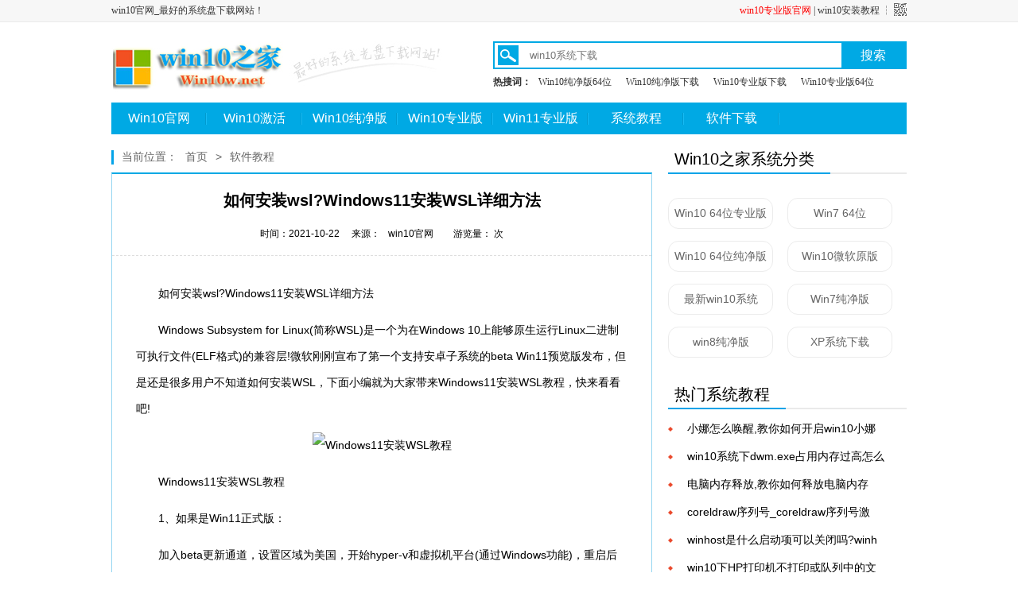

--- FILE ---
content_type: text/html
request_url: http://www.win10w.net/Softjc/17641.html
body_size: 7279
content:
<!DOCTYPE html PUBLIC "-//W3C//DTD XHTML 1.0 Transitional//EN" "http://www.w3.org/TR/xhtml1/DTD/xhtml1-transitional.dtd">
<html xmlns="http://www.w3.org/1999/xhtml">
<head>
<meta http-equiv="Content-Type" content="text/html; charset=utf-8"/>
<meta name="applicable-device" content="pc">
<title>如何安装wsl?Windows11安装WSL详细方法_win10官网</title>
<meta name="keywords" content=""/>
<meta name="description" content="　　如何安装wsl?Windows11安装WSL详细方法　　Windows Subsystem for Linux(简称WSL)是一个为在Windows 10上能够原生运行Linux二进制可执行文件(ELF格式)的兼容层!微软刚"/>
<link href="/skin/web/sty.css" rel="stylesheet" type="text/css"/>
</head>
<body>
<div class="wrap">
	<!--头部开始-->
<div class="header">
	<div class="hd_top">
		<div class="wd clearfix xzewmf">
			<span><a href="/">win10官网_最好的系统盘下载网站！</a></span>
			<span class="topnav">
			<a href="https://www.win10w.net/windows10/" target="_blank" title="win10专业版官网" style="color:red">win10专业版官网</a>   | 
			<a href="/news/win10az/index.html" target="_blank">win10安装教程</a>                
				┆
			<a href="javascript:vote(0);" class="sy_ewm"><img src="/skin/web/sy_ewm.jpg" width="16" height="16" style="margin-top:-4px;"/></a>
			</span>
			<div class="sy_ewmdiv sy_ewmyc">
				<img src="/skin/web/ewm.jpg" width="110" height="127"/>
			</div>
		</div>
	</div>
	<div class="hd_logo clearfix">
		<a href="/" class="fl"><img src="/skin/web/logo.jpg" height="77" width="440" alt="提供最新Ghost Win10专业版、Win10纯净版系统下载_win10官网系统好用" /></a>
		<!-- 搜索模块 -->
		<div class="hd_search fg">
			<div class="hd_search_up clearfix">
				<form id="bdcs-search-form" autocomplete="off" target="_blank" method="get" action="http://zhannei.baidu.com/cse/search">
					<input type="hidden" value="14878930881920651822" name="s">
					<input type="hidden" value="1" name="entry">
					<img src="/skin/web/sric.png" height="25" width="26" alt="" class="fl"/>
					<input type="text" placeholder="win10系统下载" id="fl" class="fl" name="q" autocomplete="off">
					<input type="submit" value="搜索" id="fg hd_up_btn" class="fg hd_up_btn" style="background: #00a9e4 none repeat scroll 0 0; color: #fff; display: block; font-size: 16px; height: 31px; text-align: 

center; width: 80px;">
				</form>
			</div>
			<div class="hd_search_key clearfix">
				<span class="fl">热搜词：</span>
				<a href="https://www.win10w.net/windows10cjb/1095.html" target="_blank" style="padding-left:9px;">Win10纯净版64位</a>
				<a href="https://www.win10w.net/windows10cjb/1094.html" target="_blank">Win10纯净版下载</a>
				<a href="https://www.win10w.net/windows10/1079.html" target="_blank">Win10专业版下载</a>
				<a href="https://www.win10w.net/windows10/1084.html" target="_blank">Win10专业版64位</a>
			</div>
		</div>
		<!-- //搜索模块 -->
	</div>
	<div class="hd_menu wd">
		<ul class="clearfix">
			<li><a href="/" class="">Win10官网</a></li>
			<li><a href="/windows10jihuo/" target="_blank" class="" >Win10激活</a></li>
			<li><a href="/windows10cjb/" target="_blank" class="" >Win10纯净版</a></li>
			<li><a href="/windows10/" target="_blank" class="" >Win10专业版</a></li>
			<li><a href="/Win11/" target="_blank" class="" >Win11专业版</a></li>
			<li><a href="/xitongwenzhang/" target="_blank" class="" >系统教程</a></li>
			<li><a href="/Software/" target="_blank" class="" >软件下载</a></li>
			

		</ul>
	</div>
</div>
<!-- class="header" -->
	<div class="soft_list xtjcArt wd clearfix mt winlt">
		<div class="fl wd742">
			<div class="cur_potision rj_tit">
				<span>当前位置：</span>
                <a href="/">首页</a>&nbsp;>&nbsp;<a href="/Softwarejc/">软件教程</a>			</div>
			<div class="xtjcnt list_cmbor">
				<div class="xtjcup">
					<h1>如何安装wsl?Windows11安装WSL详细方法</h1>
					<p>
						<span>时间：2021-10-22 &nbsp;&nbsp;&nbsp;&nbsp;来源：<a href="https://www.win10w.net/">win10官网</a>&nbsp;&nbsp;&nbsp;&nbsp; 游览量：
						<script src="/e/public/ViewClick/?classid=145&id=17641&addclick=1"></script>
						 次
						</span>

                                                                </p>
<!--相关软件 S-->

 
				</div>
				<div class="xtjc_info content">
                <p>　　如何安装wsl?Windows11安装WSL详细方法</p>
<p>　　Windows Subsystem for Linux(简称WSL)是一个为在Windows 10上能够原生运行Linux二进制可执行文件(ELF格式)的兼容层!微软刚刚宣布了第一个支持安卓子系统的beta Win11预览版发布，但是还是很多用户不知道如何安装WSL，下面小编就为大家带来Windows11安装WSL教程，快来看看吧!</p>
<p align="center"><img align="" alt="Windows11安装WSL教程" border="0" src="/d/file/Softwarejc/2021-10-22/dd9647e5622de1ac8a47803bbfaef73e.png" width="800" /></p>
<p>　　Windows11安装WSL教程</p>
<p>　　1、如果是Win11正式版：</p>
<p>　　加入beta更新通道，设置区域为美国，开始hyper-v和虚拟机平台(通过Windows功能)，重启后去商店搜索Window Subsystem for Android即可使用。</p>
<p>　　2、如果是Win11dev版本：</p>
<p>　　先是设置区域为美国，开启hyper-v和虚拟机平台，通过抓包安装方法</p>
<p>　　在https://store.rg-adguard.net网站，输入https://www.microsoft.com/store/productId/9P3395VX91NR选择slow通道，点击对勾按钮，之后下载1G多的那个文件(在网页最下方，Msixbundle格式)，然后管理员身份运行了Powershell，执行Add-AppxPackage -Path 下载的文件.Msixbundle即可。</p>
					<p>
						
					</p>
				</div>
				<div class="bkbd clearfix">
					<a href="/" class="fl">返回网站首页</a>
					<!-- Baidu Button BEGIN -->
					<div class="bdshare_t bds_tools_32 get-codes-bdshare" id="bdshare">
						<a class="bds_qzone" title="分享到QQ空间" href="#"></a>
						<a class="bds_tsina" title="分享到新浪微博" href="#"></a>
						<a class="bds_tqq" title="分享到腾讯微博" href="#"></a>
						<a class="bds_renren" title="分享到人人网" href="#"></a>
						<a class="bds_t163" title="分享到网易微博" href="#"></a>
						<span class="bds_more"></span>
						<a class="shareCount" href="#" title="累计分享60次">60</a>
					</div>
					<script data="type=tools&amp;uid=6719036" id="bdshare_js" type="text/javascript" src="http://bdimg.share.baidu.com/static/js/bds_s_v2.js?cdnversion=389455"></script>
					<script type="text/javascript">
                                document.getElementById("bdshell_js").src = "http://bdimg.share.baidu.com/static/js/shell_v2.js?cdnversion=" + Math.ceil(new Date()/3600000)
                                </script>
					<!-- Baidu Button END -->
				</div>
				<div class="prenext clearfix">
					<p>
<script language="Javascript"> 
document.oncontextmenu=new Function("event.returnValue=false"); 
document.onselectstart=new Function("event.returnValue=false"); 
</script> 
						上一篇：<a href='/Softjc/17640.html'>windows电脑直接运行安卓app方法</a>					</p>
					<br>
					<p>
						下一篇：<a href='/Softjc/17662.html'>修复：安装win11此 PC 必须支持安全启动 [启用或绕过]</a>					</p>
				</div>
			</div>

			<!-- 相关教程 2016-01-25-->
              
                <div class="m-art-about">
                    <div class="g-title fix">
                        <h2 class="title-txt">相关推荐</h2>
                    </div>
                    <ul class="g-dot-list m-about-recom ovh">
	<li class="item">
		<i></i>
		<a class="link one-pan-link-mark" target="_blank" href="/Softjc/16068.html" title="告诉你c盘哪些文件可以清理!win10系统盘清理方案">告诉你c盘哪些文件可以清理!win10系统盘清理方案</a>
	</li>  
	<li class="item">
		<i></i>
		<a class="link one-pan-link-mark" target="_blank" href="/Softjc/13951.html" title="Windows文件复制工具TeraCopy 3.5退出">Windows文件复制工具TeraCopy 3.5退出</a>
	</li>  
	<li class="item">
		<i></i>
		<a class="link one-pan-link-mark" target="_blank" href="/Softjc/13931.html" title="KB4586853 [手动下载] Win10 20H2 / 2004 19042.662 / 19041.662解决了就地问题">KB4586853 [手动下载] Win10 20H2 / 2004 19042.662 /</a>
	</li>  
	<li class="item">
		<i></i>
		<a class="link one-pan-link-mark" target="_blank" href="/Softjc/13849.html" title="Windows10 KB4589212发行并提供了英特尔微码修复方法">Windows10 KB4589212发行并提供了英特尔微码修复方法</a>
	</li>  
	<li class="item">
		<i></i>
		<a class="link one-pan-link-mark" target="_blank" href="/Softjc/13802.html" title="英特尔27.20.100.8935图形驱动程序可供下载">英特尔27.20.100.8935图形驱动程序可供下载</a>
	</li>  
	<li class="item">
		<i></i>
		<a class="link one-pan-link-mark" target="_blank" href="/Softjc/13792.html" title="dfu模式怎么关闭?没有电脑dfu模式怎么关闭">dfu模式怎么关闭?没有电脑dfu模式怎么关闭</a>
	</li>  
	<li class="item">
		<i></i>
		<a class="link one-pan-link-mark" target="_blank" href="/Softjc/13686.html" title="没有Bootcamp的MacBook上安装Windows 10的方法">没有Bootcamp的MacBook上安装Windows 10的方法</a>
	</li>  
	<li class="item">
		<i></i>
		<a class="link one-pan-link-mark" target="_blank" href="/Softjc/13690.html" title="ie 11中电脑没声音了怎么修复设置">ie 11中电脑没声音了怎么修复设置</a>
	</li>  
	<li class="item">
		<i></i>
		<a class="link one-pan-link-mark" target="_blank" href="/Softjc/13693.html" title="office精简版office2007 64位win7专用精简版">office精简版office2007 64位win7专用精简版</a>
	</li>  
                                          
                                               </ul>
                    			  	<div class="nrym-cnhx">
			  		<ul>  
<li><a href="/Softjc/16068.html" title="告诉你c盘哪些文件可以清理!win10系统盘清理方案" target="_blank"><img src="/d/file/Softwarejc/2021-05-17/0304636de0ab67cb09fb0418a2ece99a.png" alt="告诉你c盘哪些文件可以清理!win10系统盘清理方案"><p>告诉你c盘哪些文件可以清理!win10系统盘清理方案</p></a></li>	
<li><a href="/Softjc/13951.html" title="Windows文件复制工具TeraCopy 3.5退出" target="_blank"><img src="/d/file/Softwarejc/2020-11-26/d4b4d8bf75d5c17f66436fcfc6d20169.png" alt="Windows文件复制工具TeraCopy 3.5退出"><p>Windows文件复制工具TeraCopy 3.5退出</p></a></li>	
<li><a href="/Softjc/13931.html" title="KB4586853 [手动下载] Win10 20H2 / 2004 19042.662 / 19041.662解决了就地问题" target="_blank"><img src="/d/file/Softwarejc/2020-11-24/c5c48a45b322bcb210f2a1790000d188.jpg" alt="KB4586853 [手动下载] Win10 20H2 / 2004 19042.662 / 19041.662解决了就地问题"><p>KB4586853 [手动下载] Win10 20H2 / 2004 19042.662 /</p></a></li>	
<li><a href="/Softjc/13849.html" title="Windows10 KB4589212发行并提供了英特尔微码修复方法" target="_blank"><img src="/d/file/Softwarejc/2020-11-12/a3b4fc492b11083ad12fe941a00f2c78.jpg" alt="Windows10 KB4589212发行并提供了英特尔微码修复方法"><p>Windows10 KB4589212发行并提供了英特尔微码修复方法</p></a></li>	
 

		  		
		  				  				  		</ul>
			  		</div> 
                </div>
            
            
			<!-- //相关教程 2016-01-25-->
			<style type="text/css">
                #ds-thread #ds-reset .ds-comments-info{ padding:0px 0 8px 0;}
			</style>
		</div>
		<div class="fg wd240">
			<div class="acmenu">
				<div class="cmtit clearfix">
					<span>Win10之家系统分类</span>
				</div>
<!--<div class="rg_title">Win10之家系统分类</div>-->
            <ul class="box">
<li><a href="/win1064/" title="Win10 64位专业版下载" target="_blank">Win10 64位专业版</a></li>
<li><a href="/win764/" title="Win7 64位下载" target="_blank">Win7 64位</a></li>
<li><a href="/win10cjb64/" title="Win10 64位纯净版" target="_blank">Win10 64位纯净版</a></li>
<li><a href="/win10weiruanyuanban/" title="Win10微软原版" target="_blank">Win10微软原版</a></li>
<li><a href="/win102009/" title="最新系统" target="_blank">最新win10系统</a></li>
<li><a href="/s/win7cjb/" title="Win7纯净版" target="_blank">Win7纯净版</a></li>
<li><a href="/s/win8cjb/" title="win8纯净版" target="_blank">win8纯净版</a></li>
<li><a href="/s/xpcjb/" title="XP系统下载" target="_blank">XP系统下载</a></li>

</ul>
    </div>
<div class="hotnew mt">
				<div class="cmtit clearfix">
					<span>热门系统教程</span>
				</div>
				<div class="newart">
					<p>
						<a href="/Softjc/15846.html"  target="_blank" title="小娜怎么唤醒,教你如何开启win10小娜						" >
						小娜怎么唤醒,教你如何开启win10小娜						</a>
					</p>
					<p>
						<a href="/Softjc/14697.html"  target="_blank" title="win10系统下dwm.exe占用内存过高怎么禁止用						" >
						win10系统下dwm.exe占用内存过高怎么						</a>
					</p>
					<p>
						<a href="/Softjc/16064.html"  target="_blank" title="电脑内存释放,教你如何释放电脑内存						" >
						电脑内存释放,教你如何释放电脑内存						</a>
					</p>
					<p>
						<a href="/Softjc/14339.html"  target="_blank" title="coreldraw序列号_coreldraw序列号激活代码						" >
						coreldraw序列号_coreldraw序列号激						</a>
					</p>
					<p>
						<a href="/Softjc/16162.html"  target="_blank" title="winhost是什么启动项可以关闭吗?winhost是什么进程						" >
						winhost是什么启动项可以关闭吗?winh						</a>
					</p>
					<p>
						<a href="/Softjc/14756.html"  target="_blank" title="win10下HP打印机不打印或队列中的文档不打印[故障排除指南]						" >
						win10下HP打印机不打印或队列中的文						</a>
					</p>
					<p>
						<a href="/Softjc/15151.html"  target="_blank" title="安全中心服务启动不了?win10安全中心服务启动不了拒绝访问						" >
						安全中心服务启动不了?win10安全中心						</a>
					</p>
					<p>
						<a href="/Softjc/17225.html"  target="_blank" title="打开google play 闪退解决方法						" >
						打开google play 闪退解决方法						</a>
					</p>
					<p>
						<a href="/Softjc/14514.html"  target="_blank" title="win10下无法打开office open xml文件什么原因						" >
						win10下无法打开office open xml文件						</a>
					</p>
					<p>
						<a href="/Softjc/14493.html"  target="_blank" title="office2019安装教程破解版(详细步骤)						" >
						office2019安装教程破解版(详细步骤)						</a>
					</p>
				</div>
			</div>

			<div class="content_top_right mt">
				<div class="cmtit clearfix">
					<span>最新系统下载</span>
				</div>
				<div class="right_list">
					<ul>
						<li>
						<a target="_blank" title="风林火山 Ghost Win10 64位免激活专业版下载 V21.10" class="list_img" href="/windows10/2895.html						">
						<img title="风林火山 Ghost Win10 64位免激活专业版下载 V21.10" alt="风林火山 Ghost Win10 64位免激活专业版下载 V21.10						" src="
						/d/file/windows10/2021-10-16/9e87b70673fa2ca3234a4759722f20a2.jpg						">
						</a>
						<a target="_blank" title="风林火山 Ghost Win10 64位免激活专业版下载 V21.10" class="list_title" href="/windows10/2895.html						">&nbsp;&nbsp;
						风林火山 Ghost Win10 64位免激活专						</a><span class="xzinfo">&nbsp;&nbsp;2021-10-16						&nbsp;&nbsp;&nbsp;&nbsp;人气：
						2054						</span>
						</li>
						<li>
						<a target="_blank" title="电脑公司 Ghost Win10 64位简化专业版 V21.10" class="list_img" href="/windows10/2888.html						">
						<img title="电脑公司 Ghost Win10 64位简化专业版 V21.10" alt="电脑公司 Ghost Win10 64位简化专业版 V21.10						" src="
						/d/file/windows10/2021-10-13/96b52e89a39d15021ea1f5a1a6ecf736.jpg						">
						</a>
						<a target="_blank" title="电脑公司 Ghost Win10 64位简化专业版 V21.10" class="list_title" href="/windows10/2888.html						">&nbsp;&nbsp;
						电脑公司 Ghost Win10 64位简化专业						</a><span class="xzinfo">&nbsp;&nbsp;2021-10-13						&nbsp;&nbsp;&nbsp;&nbsp;人气：
						808						</span>
						</li>
						<li>
						<a target="_blank" title="番茄花园 Ghost Win10 64位 免激活专业版 V21.10" class="list_img" href="/windows10/2887.html						">
						<img title="番茄花园 Ghost Win10 64位 免激活专业版 V21.10" alt="番茄花园 Ghost Win10 64位 免激活专业版 V21.10						" src="
						/d/file/windows10/2021-10-13/0656c15327566683bf541468519b513e.jpg						">
						</a>
						<a target="_blank" title="番茄花园 Ghost Win10 64位 免激活专业版 V21.10" class="list_title" href="/windows10/2887.html						">&nbsp;&nbsp;
						番茄花园 Ghost Win10 64位 免激活专						</a><span class="xzinfo">&nbsp;&nbsp;2021-10-13						&nbsp;&nbsp;&nbsp;&nbsp;人气：
						905						</span>
						</li>
						<li>
						<a target="_blank" title="大地Ghost Win10 64位 专业版镜像下载 V21.10" class="list_img" href="/windows10/2886.html						">
						<img title="大地Ghost Win10 64位 专业版镜像下载 V21.10" alt="大地Ghost Win10 64位 专业版镜像下载 V21.10						" src="
						/d/file/windows10cjb/2021-10-12/dcb8b6a03c9eaae7a1eb1d67c2e17c41.jpg						">
						</a>
						<a target="_blank" title="大地Ghost Win10 64位 专业版镜像下载 V21.10" class="list_title" href="/windows10/2886.html						">&nbsp;&nbsp;
						大地Ghost Win10 64位 专业版镜像下						</a><span class="xzinfo">&nbsp;&nbsp;2021-10-12						&nbsp;&nbsp;&nbsp;&nbsp;人气：
						649						</span>
						</li>
						<li>
						<a target="_blank" title="深度技术免激活Win10 64位专业版V21.10" class="list_img" href="/windows10/2885.html						">
						<img title="深度技术免激活Win10 64位专业版V21.10" alt="深度技术免激活Win10 64位专业版V21.10						" src="
						/d/file/windows10/2021-10-04/15b2edcdbb32a9d94e7be9145c71b737.jpg						">
						</a>
						<a target="_blank" title="深度技术免激活Win10 64位专业版V21.10" class="list_title" href="/windows10/2885.html						">&nbsp;&nbsp;
						深度技术免激活Win10 64位专业版V21.						</a><span class="xzinfo">&nbsp;&nbsp;2021-10-04						&nbsp;&nbsp;&nbsp;&nbsp;人气：
						726						</span>
						</li>
						<li>
						<a target="_blank" title="雨林木风最新免激活Win10 64位国庆专业版V21.10" class="list_img" href="/windows10/2884.html						">
						<img title="雨林木风最新免激活Win10 64位国庆专业版V21.10" alt="雨林木风最新免激活Win10 64位国庆专业版V21.10						" src="
						/d/file/windows10/2021-10-04/ae0a33311494d3c2d1d1fdddc300077b.jpg						">
						</a>
						<a target="_blank" title="雨林木风最新免激活Win10 64位国庆专业版V21.10" class="list_title" href="/windows10/2884.html						">&nbsp;&nbsp;
						雨林木风最新免激活Win10 64位国庆专						</a><span class="xzinfo">&nbsp;&nbsp;2021-10-04						&nbsp;&nbsp;&nbsp;&nbsp;人气：
						448						</span>
						</li>
						<li>
						<a target="_blank" title="风林火山 Ghost Win7 64位专业旗舰版 V21.10(免激活)" class="list_img" href="/Windows7/2883.html						">
						<img title="风林火山 Ghost Win7 64位专业旗舰版 V21.10(免激活)" alt="风林火山 Ghost Win7 64位专业旗舰版 V21.10(免激活)						" src="
						/d/file/Windows7/2021-10-04/b67361a477bd9686f50c81f917c5dd4e.jpg						">
						</a>
						<a target="_blank" title="风林火山 Ghost Win7 64位专业旗舰版 V21.10(免激活)" class="list_title" href="/Windows7/2883.html						">&nbsp;&nbsp;
						风林火山 Ghost Win7 64位专业旗舰版						</a><span class="xzinfo">&nbsp;&nbsp;2021-10-04						&nbsp;&nbsp;&nbsp;&nbsp;人气：
						371						</span>
						</li>
						<li>
						<a target="_blank" title="深度技术Win7 64位国庆旗舰免激活版 V21.10" class="list_img" href="/Windows7/2882.html						">
						<img title="深度技术Win7 64位国庆旗舰免激活版 V21.10" alt="深度技术Win7 64位国庆旗舰免激活版 V21.10						" src="
						/d/file/Windows7/2021-10-04/09f9d798a5cb63169b7926f1c344275d.jpg						">
						</a>
						<a target="_blank" title="深度技术Win7 64位国庆旗舰免激活版 V21.10" class="list_title" href="/Windows7/2882.html						">&nbsp;&nbsp;
						深度技术Win7 64位国庆旗舰免激活版 						</a><span class="xzinfo">&nbsp;&nbsp;2021-10-04						&nbsp;&nbsp;&nbsp;&nbsp;人气：
						418						</span>
						</li>
					</ul>
				</div>
			</div>
			<div class="soft_xtjc mt">
				<div class="cmtit clearfix">
					<span>热门系统下载</span>
				</div>
				<div class="soft_topcnt">
					<p>
						<span class="fl">1						</span><a href="/Windows7/820.html"  target="_blank" title="雨林木风win764位旗舰版系统下载2017						" >
						雨林木风win764位旗舰版系统下载2017						</a>
					</p>
					<p>
						<span class="fl">2						</span><a href="/Windows7/819.html"  target="_blank" title="雨林木风win732位旗舰版系统下载2017						" >
						雨林木风win732位旗舰版系统下载2017						</a>
					</p>
					<p>
						<span class="fl">3						</span><a href="/Windows7/148.html"  target="_blank" title="雨林木风GHOST WIN7_SP1 32位纯净版v2016.10_Win7 32位纯净版下载						" >
						雨林木风GHOST WIN7_SP1 32位纯净版v						</a>
					</p>
					<p>
						<span class="fl">4						</span><a href="/Windows7/149.html"  target="_blank" title="雨林木风GHOST WIN7_SP1 64位纯净版v2017_Win7 64位纯净版下载						" >
						雨林木风GHOST WIN7_SP1 64位纯净版v						</a>
					</p>
					<p>
						<span class="fl">5						</span><a href="/Windows8/111.html"  target="_blank" title="雨林木风WIN8 64位系统下载2017最新版_免激活WIN8系统下载						" >
						雨林木风WIN8 64位系统下载2017最新						</a>
					</p>
					<p>
						<span class="fl">6						</span><a href="/WindowsXP/586.html"  target="_blank" title="雨林木风 Ghost XP_SP3 纯净版 V2015.10_XP系统下载						" >
						雨林木风 Ghost XP_SP3 纯净版 V2015						</a>
					</p>
					<p>
						<span class="fl">7						</span><a href="/WindowsXP/695.html"  target="_blank" title="番茄花园Ghost XP SP3 装机版V2016.07_XP系统下载						" >
						番茄花园Ghost XP SP3 装机版V2016.0						</a>
					</p>
					<p>
						<span class="fl">8						</span><a href="/Windows7/929.html"  target="_blank" title="YLMF win7 64位纯净版系统win7 iso下载v2017.08						" >
						YLMF win7 64位纯净版系统win7 iso下						</a>
					</p>
				</div>
			</div>
		</div>
	</div>
<script>
(function(){
    var bp = document.createElement('script');
    var curProtocol = window.location.protocol.split(':')[0];
    if (curProtocol === 'https') {
        bp.src = 'https://zz.bdstatic.com/linksubmit/push.js';
    }
    else {
        bp.src = 'http://push.zhanzhang.baidu.com/push.js';
    }
    var s = document.getElementsByTagName("script")[0];
    s.parentNode.insertBefore(bp, s);
})();
</script>
	<!--结尾-->
<div style="display: none"><script src=/e/public/ViewClick/?classid=145&id=17641&addclick=1></script></div>
<div class="footer wd">
	<div class="ft_btm">
		<div class="ft_list">
		</div>
		<p>
			<a href="https://www.win10w.net/">网站首页</a> | <a href="https://www.win10w.net/guanyuwomen/index.html">关于我们</a> | <a href="https://www.win10w.net/guanyuwomen/web.html">网站地图</a> |
			<script type="text/javascript">var cnzz_protocol = (("https:" == document.location.protocol) ? "https://" : "http://");document.write(unescape("%3Cspan id='cnzz_stat_icon_1274968906'%3E%3C/span%3E%3Cscript src='" + cnzz_protocol + "s19.cnzz.com/z_stat.php%3Fid%3D1274968906%26show%3Dpic' type='text/javascript'%3E%3C/script%3E"));</script>
		</p>
		<p>
			Copyright © 2010-2013 如侵犯到您的权益,请及时通知我们,我们会及时处理。All Rights Reserved..
		</p>
               <p>
			联系邮箱：1241382634@qq.com
		</p>
		<p>
			本站发布的系统仅为个人学习测试使用，请在下载后24小时内删除，不得用于任何商业用途，否则后果自负，请支持购买微软正版软件！
		</p>
		<p>
			Win10官网(www.win10w.net)版权所有桂ICP备2023007230号-1<script type="text/javascript" src="https://www.win10w.net/js/tj.js"><script> <script type="text/javascript" src="https://www.win10w.net/js/bdlj.js"></script>
		</p>
	</div>
</div>
	</body>
	</html>

--- FILE ---
content_type: text/css
request_url: http://www.win10w.net/skin/web/sty.css
body_size: 36984
content:
@charset "gb2312";
body, div, dl, dt, dd, ul, ol, li, h1, h2, h3, h4, h5, h6, p, form, fieldset, legend, input, button, textarea, th, td {
	padding: 0;
	margin: 0
}
{
margin-top:18px;
}
.clear {
	clear: both
}
html, body, div, dl, dt, dd, ul, ol, li, h1, h2, h3, h4, h5, h6, pre, code, form, fieldset, img, legend, input, textarea, p, blockquote, th {
	font-family: inherit;
	font-style: inherit;
	font-weight: inherit
}
h1, h2, h3, h4, h5, h6 {
	font-size: 14px;
	font-weight: 400
}
select, input, img, select {
	vertical-align: middle
}
i {
	font-style: normal
}
ul, ol {
	border: 0;
	list-style: none
}
a {
	text-decoration: none;
	color: #333;
	cursor: pointer
}
a:hover {
	color: #ff7200
}
img {
	border: 0
}
body {
	font: 14px/1.5 微软雅黑, 宋体, arial;
	color: #333;
	background: #fff
}
.clearfix:after {
	content: ".";
	display: block;
	visibility: hidden;
	height: 0;
	line-height: 0;
	clear: both
}
.clearfix {
	display: block
}
.wrap {
	width: 100%;
	height: auto
}
.fl {
	float: left
}
.fg {
	float: right
}
.wd740 {
	width: 740px
}
.wd742 {
	width: 742px
}
.wd240 {
	width: 240px
}
.wd, .hd_logo, .container {
	width: 1000px;
	margin: 0 auto
}
.mt {
	margin-top: 20px
}
/*
a.more {
	position: absolute;
	right: 0;
	bottom: 7px
}
*/
a.more:hover {
	text-decoration: underline
}
.cmtit {
	height: 28px;
	border-bottom: 2px solid #eaeaea;
	font-size: 20px;
	line-height: 22px;
	position: relative
}
.cmtit a {
	float: left;
	width: 120px;
	line-height: 28px;
	text-align: center;
	font-size: 18px
}
.cmtit a.more {
	float: none;
	width: auto;
	line-height: 16px;
	color: #000;
	font-size: 14px
}
.clpot {
	position: absolute;
	bottom: -2px;
}
.cmtit span {
	padding: 0 20px 0 8px;
	border-bottom: 2px solid #03a3e8;
	position: absolute;
	bottom: -2px;
	display: inline-block;
	height: 28px;
	color: #000
}
.cmtit a.cur {
	border-bottom: 2px solid #03a3e8;
	color: #000;
	font-size: 20px
}
.hd_top {
	background: #f7f7f7;
	border-bottom: 1px solid #eaeaea;
	font-size: 12px;
	font-family: "微软雅黑";
	color: #333
}
.hd_top span {
	float: left;
	height: 27px;
	line-height: 27px
}
.hd_top span.topnav {
	float: right
}
.hd_top span.topnav i {
	margin: 0 6px
}
.hd_top a:hover, .hd_search_key a:hover {
	color: #ff7200
}
.hd_logo {
	padding: 16px 0 8px
}
.hd_search {
	padding-top: 8px;
	width: 520px;
	height: 56px;
	position: relative;
	z-index: 1000
}
.hd_search_up {
	height: 31px;
	width: 516px;
	border: 2px solid #00a9e4
}
.hd_search_up input {
	border: 0;
	height: 21px;
	width: 284px;
	_width: 278px;
	background: #fff;
	padding: 5px 10px;
	line-height: 21px;
	outline: 0;
	display: inline
}
.hd_search_up img {
	height: 25px;
	width: 26px;
	margin: 3px 4px;
	cursor: pointer;
	display: inline
}
.hd_search_up .txt {
	height: 31px;
	line-height: 31px;
	cursor: pointer;
	font-size: 12px;
	position: relative;
	z-index: 1000;
	background: url(more.png) no-repeat 76px center #f9f9f9;
	border-right: 1px solid #ddd;
	border-left: 1px solid #ddd;
	padding-left: 12px;
	width: 84px
}
.hd_search_up .ser-info {
	position: absolute;
	border: 1px solid #dedede;
	border-top: 0;
	top: 29px;
	left: -1px;
	background: #f9f9f9;
	width: 96px
}
.hd_search_up .ser-info a {
	display: block;
	line-height: 31px;
	padding-left: 12px
}
.hd_search_up .ser-info a:hover {
	background-color: #96d6f2;
	color: #fff
}
.hd_up_btn {
	height: 31px;
	line-height: 31px;
	width: 80px;
	text-align: center;
	color: #fff;
	display: block;
	background: #00a9e4;
	font-size: 16px
}
.hd_up_btn:hover {
	color: #fff
}
.hd_search_key {
	margin-top: 8px;
	font: 12px 微软雅黑;
	height: 15px;
	overflow: hidden
}
.hd_search_key a {
	float: left;
	padding-left: 18px
}
.hd_search_key span {
	font-weight: 700
}
.keypd {
	position: absolute;
	width: 436px;
	background-color: #fff;
	top: 42px;
	left: 0;
	border: 1px solid #ddd;
	border-top: 0;
	z-index: 1000;
	display: none
}
.keypd a {
	display: block;
	height: 26px;
	line-height: 26px;
	padding-left: 20px;
	width: 416px;
	overflow: hidden;
	margin-bottom: 6px;
	color: #333
}
.keypd a:hover {
	background-color: #f0f7ff
}
.keypd a i {
	font-style: normal;
	font-weight: 700;
	text-decoration: underline;
	color: #00a9e4
}
.hd_menu {
	background: #00a9e4;
	height: 40px;
	font-size: 16px;
	position: relative;
	z-index: 999
}
.hd_menu li {
	float: left
}
.hd_menu li a {
	display: block;
	color: #fff;
	width: 98px;
	background: url(line.jpg) no-repeat right center;
	line-height: 40px;
	text-align: center;
}
.hd_menu li a.cjbmn {
	width: 118px;
}
.hd_menu li a.last {
	background: 0 0
}
.hd_menu li a:hover, .hd_menu li a.cur {
	background: #0094c7
}
.hd_menu .sub_menu {
	padding: 0 20px;
	z-index: 999;
	border: 1px solid #00a9e4;
	font-size: 12px;
	border-top: 0;
	position: absolute;
	left: 0;
	top: 40px;
	width: 958px;
	background-color: #f0f8fd;
	height: 80px
}
.hd_menu .menu_clum p {
	padding: 10px 0;
	overflow: hidden;
	height: 18px;
	border-bottom: 1px solid #c0e6f6
}
.hd_menu .menu_clum p a {
	white-space: nowrap
}
.hd_menu .menu_clum p a.cur {
	color: red
}
.hd_menu .menu_clum p i {
	margin: 0 10px
}
.hd_menu .mrnav a {
	height: 17px;
	line-height: 16px;
	overflow: hidden;
	text-overflow: ellipsis;
	vertical-align: middle;
	white-space: nowrap;
	float: left;
	width: 91px;
	margin: 10px 4px 10px 0
}
.hd_menu .mrnav a img {
	vertical-align: middle;
	width: 16px;
	margin-right: 4px
}
.hd_menu .itsub_nav p {
	border-bottom: 0;
	display: none
}
.footer {
	margin-top: 24px
}
.footer .cmtit span {
	float: none;
}
.footer .cmtit p {
	padding-left: 108px;
	margin-left: 14px;
}
.footer p {
	font-size: 12px;
	float: none;
	width: 800px;
	height: 16px;
	margin-top: 9px;
	line-height: 16px
}
.footer a:hover {
	color: #ff7200
}
.dwm_theme {
	height: auto;
*zoom:1
}
.dwm_theme_cnt ul {
	padding-top: 0px
}
.dwm_theme_cnt li {
	height: 27px;
	margin-top: 9px;
}
.dwm_theme_cnt li a {
	display: block;
	width: 116px;
	height: 27px;
	line-height: 27px;
	text-align: center;
	overflow: hidden;
	color: #000;
	background-color: #efefef;
}
.dwm_theme_cnt li a:hover, .dwm_theme_cnt li a.cur {
	background-color: #00a9e4;
	color: #fff
}
span.xxtj {
	width: 84px;
	height: 14px;
	background: url(xxs.jpg) no-repeat;
	display: block;
	margin-top: 2px;
	margin-left: 4px
}
.list_cmbor {
	border: 1px solid #96d6f1;
	border-top: 2px solid #00a9e4
}
.content {
	line-height: 2.4em;
	word-break: break-all;
	color: #000
}
.content a:hover {
	text-decoration: underline;
}
.newdown_cnt p a:hover, .soft_topcnt p a:hover, .tutor_list a:hover, .art_list a:hover, .soft_list .sf_list_cnt li h3 a:hover, .listArt .xgjcs p a:hover {
	text-decoration: underline
}
.theme_wrap .soft_topcnt p a:hover, .them_ltwrap .soft_topcnt p a:hover {
	text-decoration: none
}
.adver {
	padding-top: 18px;
	height: 90px;
	width: 1000px!important;
	position: relative;
	overflow: hidden
}
.adver .adver_cnt {
	height: 90px;
	width: 1000px!important;
	overflow: hidden;
	position: relative
}
.adver .adver_cnt li {
	overflow: hidden;
	float: left;
	width: 1000px;
	height: 90px;
	display: inline
}
.index_up {
	overflow: hidden;
	height: 394px;
	margin-top: 18px
}
.pro-switch {
	height: 210px;
	overflow: hidden;
	position: relative;
	width: 280px
}
.flexslider {
	margin: 0;
	padding: 0
}
.flexslider .slides>li {
	display: none;
	-webkit-backface-visibility: hidden;
	position: relative
}
.flexslider .slides .img {
	display: block
}
.flexslider .slides img {
	width: 280px;
	display: block
}
.flexslider li p {
	position: absolute;
	bottom: 0;
	left: 0;
	height: 24px;
	line-height: 24px;
	color: #fff;
	background-color: #13386c;
	width: 280px;
	text-align: center
}
.slides:after {
	content: ".";
	display: block;
	clear: both;
	visibility: hidden;
	line-height: 0;
	height: 0
}
html[xmlns] .slides {
	display: block
}
* html .slides {
	height: 210px
}
.no-js .slides>li:first-child {
	display: block
}
.flexslider {
	margin: 0 auto;
	position: relative;
	width: 280px;
	zoom: 1
}
.flex-viewport {
	max-height: 2000px;
	-webkit-transition: all 1s ease;
	-moz-transition: all 1s ease;
	transition: all 1s ease
}
.flexslider .slides {
	zoom: 1
}
.flex-direction-nav {
*height:0
}
.flex-direction-nav a {
	width: 26px;
	height: 52px;
	margin-top: -26px;
	display: block;
	background: url(pre.png) no-repeat;
	position: absolute;
	top: 50%;
	z-index: 10;
	cursor: pointer;
	text-indent: -9999px;
	opacity: 0;
	filter: alpha(opacity=0);
	-webkit-transition: all .3s ease
}
.flex-direction-nav .flex-next {
	background-position: -28px 0;
	right: 0
}
.flex-direction-nav .flex-prev {
	left: 0
}
.flexslider:hover .flex-next {
	opacity: .8;
	filter: alpha(opacity=25)
}
.flexslider:hover .flex-prev {
	opacity: .8;
	filter: alpha(opacity=25)
}
.flexslider:hover .flex-next:hover, .flexslider:hover .flex-prev:hover {
	opacity: 1;
	filter: alpha(opacity=50)
}
.flex-control-nav {
	right: 8px;
	position: absolute;
	bottom: 26px;
	text-align: center
}
.flex-control-nav li {
	margin: 0 2px;
	display: inline-block;
	zoom: 1;
*display:inline
}
.flex-control-paging li a {
	background: url(dot.png) no-repeat 0 -16px;
	display: block;
	height: 16px;
	overflow: hidden;
	text-indent: -99em;
	width: 16px;
	cursor: pointer
}
.flex-control-paging li a.flex-active {
	background-position: 0 0
}
.adbnr {
	width: 288px
}
.adbnr_bottom .ztcnt a {
	display: block;
	width: 141px
}
.adbnr_bottom .ztcnt a:hover {
	color: #ff7200
}
.adbnr_bottom .ztcnt a p {
	height: 20px;
	margin-top: 11px;
	line-height: 20px;
	text-align: center
}
.adbnr_bottom .ztit {
	margin: 20px 0 14px;
	position: relative
}
.index_xtmk {
	height: 390px
}
.newdown {
	width: 440px;
	margin: 0 15px
}
.newdown_cnt p {
	color: #666;
	height: 35px;
	line-height: 35px;
	border-bottom: 1px dashed #dedede
}
.newdown_cnt {
	padding-top: 0px
}
.ixsoft {
	width: 240px
}
.ixsoft_cnt {
	padding-top: 0px;
*padding-top:1px;
}
.ixsoft_cnt li {
	padding: 12px 0 12px 12px;
	border-bottom: 1px dashed #dedede;
	height: 47px;
	overflow: hidden;
*height:43px;
*padding:8px 0 15px 12px;
}
.ixsoft_cnt li a.fl img {
	display: block;
}
.ixsoft_cnt li .fg {
	color: #666;
	width: 168px
}
.ixsoft_cnt li .fg a {
	color: #069
}
.ixsoft_cnt li .fg a:hover {
	text-decoration: underline
}
.ixsoft_cnt li .fg p {
	height: 24px;
	line-height: 24px;
	overflow: hidden
}
.sort_nav {
	background: #f0f7ff;
	height: 360px;
	width: 104px;
	overflow: hidden
}
.sort_nav li a {
	height: 44;
	width: 104px;
	display: block;
	line-height: 44px;
	text-align: center;
	color: #000;
	font-size: 14px;
	border-bottom: 1px dashed #ddd
}
.sort_nav li a:hover, .sort_nav li a.cur {
	background-color: #fbfafa;
	border-left: 2px solid #00a9e4;
	font-weight: 700
}
.index_xtmk .sort_cnt {
	width: 636px;
	display: none;
	height: 349px;
	overflow: hidden;
	_width: 624px
}
.index_xtmk .sort_cnt ul {
	width: 636px;
	height: auto;
*zoom:1;
}
.index_xtmk .sort_cnt li {
	height: 106px;
	display: inline;
	width: 298px;
	padding: 36px 2px 22px 7px;
	_padding: 34px 2px 22px 16px;
	float: left;
	_width: 292px;
	_padding-top: 26px
}
.index_xtmk .sort_cnt li a.fl {
	padding: 1px;
	width: 132px;
	height: 102px;
	border: 1px solid #ddd
}
.index_xtmk .sort_cnt li .info {
	width: 152px;
	_width: 140px;
	height: 106px;
	margin-left: 10px;
	_margin-left: 10px;
	font-size: 14px;
	line-height: 25px;
	display: inline;
}
.index_xtmk .sort_cnt li .info p {
	font-size: 12px;
	line-height: 18px
}
.index_xtmk .sort_cnt li .info a {
	color: #186f00;
	display: block;
	height: 50px;
	overflow: hidden
}
.index_xtmk .sort_cnt li .info a:hover {
	text-decoration: underline
}
.index_xtmk .sort_cnt li p span {
	float: left;
	margin-right: 4px;
	margin-right: 0;
}
.sort_more {
	display: block;
	text-align: right;
	color: #000;
	height: 21px;
}
.sort_more:hover {
	text-decoration: underline
}
.sftop_cnt .showpic {
	padding: 7px 0 7px;
	height: 72px;
}
.soft_topcnt p {
	height: 44px;
	line-height: 44px;
	border-bottom: 1px dashed #ddd
}
.soft_topcnt p a {
	width: 206px;
	overflow: hidden;
	color: #000;
	height: 44px;
	overflow: hidden;
*width:200px;
	word-break: break-all
}
.soft_topcnt p a:hover {
	color: #ff7200
}
.sftop_cnt li {
	border-bottom: 1px dashed #ddd;
	padding: 4px 0;
*padding:3px 0 2px;
	height: auto;
*zoom:1;
}
.index_rjbb .sftop_cnt li {
*padding:0px 0 3px;
}
.index_rjbb .sftop_cnt .showpic {
*padding-top:5px;
*padding-bottom:4px;
}
.sftop_cnt li span, .soft_topcnt p span {
	font-style: italic;
	color: #03a3e8;
	font-size: 18px;
	width: 26px;
	line-height: 36px
}
.soft_topcnt p span {
	line-height: 44px
}
.sftop_cnt li img {
	height: 72px;
	width: 72px
}
.sftop_cnt li .info {
	width: 130px;
	line-height: 20px
}
.sftop_cnt li.art a {
	color: #000;
	display: block;
	height: 36px;
	line-height: 36px;
	width: 206px;
	overflow: hidden;
*width:200px
}
.sftop_cnt li.art a:hover {
	color: #ff7200;
	text-decoration: underline;
}
.sftop_cnt li h3 a {
	color: #03a3e8
}
.sftop_cnt li .info p {
	color: #666;
	font-size: 12px
}
.sftop_cnt li .info .btn {
	background-color: #00a9e4;
	color: #fff;
	border-radius: 3px;
	display: block;
	height: 26px;
	line-height: 24px;
	margin-top: 3px;
	text-align: center;
	width: 77px
}
.sftop_cnt li .info .btn:hover {
	background-color: #009add
}
.index_theme, .index_update {
	margin-top: 30px
}
.index_theme_cnt {
	height: 174px;
	overflow: hidden
}
.index_theme {
	height: 184px
}
.ztindex {
	height: 22px;
	padding: 7px 3px;
	background-color: #f0f7ff;
	font-size: 12px;
	width: 994px
}
.ztindex a {
	float: left;
	line-height: 22px;
	padding: 0 9px;
	margin-right: 5px
}
.ztindex a:hover, .ztindex a.cur {
	background-color: #00a9e4;
	color: #fff
}
.them_ltwrap .ztlist {
	padding: 18px 18px 0 0;
*zoom:1;
*padding-bottom:25px
}
.them_ltwrap .ztlist li {
	float: left;
	display: inline;
	margin-left: 17px;
	margin-bottom: 25px;
	width: 223px;
	height: 181px
}
.them_ltwrap .ztpic {
	width: 217px;
	height: 135px;
	padding: 2px;
	display: block;
	border: 1px solid #eaeaea
}
.them_ltwrap .ltdmn {
	margin-top: 5px
}
.them_ltwrap .ltdmn p a {
	width: 146px;
	height: 19px;
	overflow: hidden;
	display: block
}
.them_ltwrap .ztbtn {
	height: 25px;
	width: 55px;
	background: url(dwm.png) no-repeat 42px center #00a9e4;
	display: block;
	color: #fff;
	line-height: 25px;
	padding-left: 8px
}
.them_ltwrap .ztbtn:hover {
	color: #fff;
	background-color: #009fd6
}
.index_update {
	height: 312px
}
.index_theme .cmtit, .index_update .cmtit {
	position: relative
}
.theme_nav, .update_nav {
	position: absolute;
	bottom: -2px;
	right: 0
}
.theme_nav a, .update_nav a {
	height: 38px;
	line-height: 38px;
	padding: 0 18px;
	color: #000;
	width: auto;
	font-size: 14px
}
.theme_nav a.cur, .update_nav a.cur {
	background: #fff;
	font-size: 14px;
	border: 1px solid #ddd;
	border-top: 2px solid #03a3e8;
	border-bottom: 0;
	font-weight: 700
}
.theme_nav a:hover {
	color: #ff7200
}
.theme_ncnt {
	padding: 14px 0;
	height: 146px;
	position: relative;
	overflow: hidden
}
.theme_xp, .theme_win7 {
	height: 146px;
	width: 998px!important;
	overflow: hidden;
	position: relative
}
.theme_xp li, .theme_win7 li {
	overflow: hidden;
	float: left;
	width: 175px;
	height: 146px;
	display: inline;
	margin-right: 31px  /* 05-05 */
}
.theme_xp li p, .theme_win7 li p {
	line-height: 36px;
	text-align: center;
	width: 169px
}
.theme_xp li img, .theme_win7 li img {
	width: 169px;
	height: 104;
	padding: 2px;
	border: 1px solid #f5f5f5
}
.leftarrow, .rightarrow {
	position: absolute;
	width: 36px;
	height: 75px;
	top: 18px;
	background: url(http://www.win10w.net/skin/web/arrow.png) no-repeat;
	z-index: 999;
	cursor: pointer;
	display: none
}
.leftarrow {
	left: 0
}
.rightarrow {
	right: 0;
	background-position: -36px 0
}
.index_rjbb {
	margin-top: 30px;
	color: #000;
	height: 442px
}
.index_rjbb .cmtit span, .index_update .cmtit span, .index_theme .cmtit span {
	border-bottom: 0
}
.index_rjbb .dml_soft_cnt .dml_item {
	display: none
}
.index_rjbb .dml_soft_cnt .dml_item dl {
	float: left;
	width: 132px;
	display: inline;
	margin-right: 20px;
	_margin-right: 16px
}
.index_rjbb .dml_soft_cnt .dml_item dl.last {
	margin-right: 0
}
.index_rjbb .dml_soft_cnt .dml_item dt {
	background-color: #f0f0f0;
	color: #000;
	width: 130px;
	height: 25px;
	line-height: 25px;
	text-align: center;
	margin-top: 20px
}
.index_rjbb .dml_soft_cnt .dml_item dd a {
	color: #000
}
.index_rjbb .dml_soft_cnt .dml_item dd a:hover {
	color: #ff7200
}
.index_rjbb .dml_soft_cnt .dml_item dd {
	font-size: 14px;
	height: 20px;
	line-height: 20px;
	margin-top: 20px;
	overflow: hidden
}
.index_rjbb .dml_soft_cnt .dml_item dd a img {
	float: left;
	margin-right: 10px;
	height: 16px;
	width: 16px
}
.index_rjbb .dml_item_left {
	float: left;
	width: 592px
}
.index_rjbb .dml_item_right {
	float: left;
	width: 147px;
	height: 380px
}
.index_rjbb .dml_item_right dl {
	height: 380px
}
.index_update .update_cnt {
	display: none
}
.index_update .cmtit {
	margin-bottom: 2px
}
.upcnt_fl {
	width: 745px
}
.upcnt_fl p {
	float: left;
	height: 19px;
	line-height: 19px;
	margin-right: 15px;
	overflow: hidden;
	padding: 5px 0 4px;
	width: 355px;
	display: inline
}
.upcnt_fl p a.tit {
	color: #aaa;
	margin-right: 10px;
	width: auto
}
.upcnt_fl p a.tit:hover {
	color: #ff7200
}
.upcnt_fl p a.info {
	height: 19px;
	line-height: 19px;
	overflow: hidden;
	width: 180px
}
.upcnt_fl p span {
	width: 40px
}
.upcnt_fr {
	width: 240px
}
.rj_tit {
	border-left: 3px solid #03a3e8;
	height: 18px;
	line-height: 16px;
	margin-top: 8px;
	padding-left: 10px;
	margin-bottom: 7px
}
.rj_list li, .rj_list li a {
	display: block;
	height: 28px;
	line-height: 28px;
	overflow: hidden
}
.rj_list li {
	margin-top: 3px
}
.rj_list li img {
	height: 20px;
	margin-right: 10px;
	width: 20px
}
.index_rmmd {
	height: auto;
*zoom:1
}
.index_rmmd .cmtit {
	margin-bottom: 10px
}
.tutor_art {
	height: 96px
}
.soft_tutor, .system_tutor {
	width: 355px
}
.soft_tutor {
	margin-right: 20px
}
.articl_tutor {
	width: 240px
}
.tutor_cnt h2 {
	font-weight: 500;
	height: 20px;
	line-height: 20px;
	margin-bottom: 10px;
	overflow: hidden
}
.tutor_cnt h2 a {
	color: #000;
	font-weight: bold;
}
.tutor_cnt .tutor_art img {
	height: 94px;
	width: 125px
}
.tutor_cnt .tutor_art .fg {
	color: #666;
	word-break: break-all;
	line-height: 24px;
	text-indent: 2em;
	width: 216px;
	font-size: 12px
}
.tutor_cnt .tutor_art .fg a.more {
	position: static;
	font-size: 12px;
	margin-left: 10px;
	color: #ed2e02
}
.index_rmmd .tutor_list p {
	height: 20px;
	line-height: 20px;
	margin-top: 10px;
	overflow: hidden
}
.tutor_list a {
	width: 300px;
	color: #000
}
.tutor_list a:hover {
	color: #ff7200
}
.tutor_list span {
	color: #b4b4b4
}
.artpic {
	display: block;
	position: relative;
	height: 121px;
	width: 238px;
	color: #fff;
	margin: 15px 0 5px
}
.artpic span {
	position: absolute;
	display: block;
	height: 22px;
	left: 0;
	bottom: 2px;
	background-color: #000;
	opacity: .6;
	width: 238px
}
.artpic p {
	position: absolute;
	display: block;
	height: 22px;
	left: 0;
	bottom: 2px;
	width: 238px;
	line-height: 22px;
	text-align: center
}
.index_rmmd .art_list a {
	height: 20px;
	line-height: 20px;
	overflow: hidden;
	width: 238px;
	overflow: hidden;
	display: block;
	margin-top: 10px;
	color: #000
}
.index_rmmd .art_list a:hover {
	color: #ff7200
}
.ft_up a {
	margin-right: 14px;
	color: #000;
	margin-top: 12px;
	font-size: 12px;
	display: inline-block
}
.ft_up a:hover {
	color: #ff7200
}
.ft_btm {
	margin-top: 12px;
	padding-top: 20px;
	border-top: 1px solid #f5f5f5;
	text-align: center;
	color: #333
}
.ft_btm p {
	width: 1000px
}
.ft_list a {
	color: #333;
	font-size: 12px;
	margin: 0 10px
}
.cur_potision {
	margin: 16px auto;
	width: 987px
}
.cur_potision, .cur_potision a {
	color: #666
}
.cur_potision a {
	padding: 0 6px
}
.cur_potision a.cur {
	color: #000
}
.list_wrap .index_theme {
	margin-top: 20px;
	height: 184px
}
.list_wrap .theme_ncnt {
	padding-bottom: 0
}
.list_tag {
	height: 34px;
	background: #f0f7ff
}
.list_tag a {
	display: inline;
	float: left;
	padding-left: 28px;
	font: 12px 宋体;
	line-height: 34px
}
.cmdp {
	margin-top: 10px;
	height: 21px
}
.cmdp, .cmdp a.name {
	color: #aaa
}
.cmdp a.info {
	color: #333;
	display: inline;
	width: 330px;
	_width: 320px;
	padding: 0 10px;
	overflow: hidden;
	height: 21px
}
.cmdp a:hover {
	color: #ff7200
}
.list_up {
	height: 588px
}
.dowm_top_cnt p {
	padding: 8px 0 7px;
	border-bottom: 1px dashed #ddd;
	height: 30px
}
.dowm_top_cnt p span {
	color: #03a3e8;
	font-size: 20px;
	font-style: italic;
	display: inline;
	width: 34px
}
.dowm_top_cnt p a {
	width: 186px;
	overflow: hidden;
	color: #000;
	line-height: 30px
}
.dowm_top_cnt p a:hover {
	color: #ff7200
}
.daily_update {
	width: 488px;
	margin: 0 16px
}
.hotrmd_cnt li a img {
	height: 44px;
	width: 44px;
	display: block
}
.hotrmd_cnt li {
	height: 44px;
	padding: 12px 0;
*padding:7px 0 12px;
	border-bottom: 1px dashed #ddd
}
.linfo {
	width: 192px;
	display: inline;
	margin-left: 4px
}
.linfo a {
	display: block;
	color: #069;
	line-height: 20px;
	height: 20px;
	overflow: hidden
}
.linfo a:hover {
	text-decoration: underline
}
.linfo p {
	color: #666;
	font-size: 12px;
	margin-top: 5px;
	height: 18px;
	overflow: hidden
}
.list_wrap .theme_xp li {
	width: 239px;
	height: 151px;
	margin-left: 9px
}
.list_wrap .theme_xp li p {
	width: 233px
}
.list_wrap .theme_xp li img {
	width: 233px;
	height: 109
}
.theme_up {
	height: 446px;
	_height: 448px;
	overflow: hidden;
}
.theme_up .picfl {
	width: 600px
}
.theme_up #idTransformView2 {
	width: 600px;
	height: 375px;
	overflow: hidden;
	position: relative
}
.theme_up .slider {
	position: absolute
}
.theme_up slider li {
	list-style: none;
	display: inline
}
.theme_up .slider2 {
	width: 12000px
}
.theme_up .slider2 li {
	float: left;
	height: 375px
}
.theme_up .num {
	width: 600px
}
.theme_up .num li {
	display: inline;
	float: left;
	margin-right: 18px;
	padding-top: 4px;
	_padding-top: 3px;
	height: 61px;
	_height: 62px;
*display:inline;
*zoom:1;
	margin-top: 6px;
	cursor: pointer
}
.theme_up .num li#last {
	margin-right: 0
}
.theme_up .num li img {
	width: 84px;
	height: 57px;
	display: block;
	vertical-align: middle
}
.theme_up .num li.on img {
	border: 1px solid #00abe3;
	padding: 1px
}
.theme_up .num li.on {
	background: url(libg.png) no-repeat center top
}
.tmup_fl {
	width: 600px
}
.theme_wrap .theme_up {
}
.theme_wrap .tmup_lf {
	width: 742px
}
.theme_wrap .tmuo_top {
	margin-top: 15px
}
.theme_wrap .tmup_ztlt {
	width: 383px
}
.theme_wrap .tmup_ztlt .soft_topcnt p a {
	width: 290px
}
.theme_wrap .tmup_ztlt .soft_topcnt p {
	height: 45px;
	line-height: 45px
}
.soft_topcnt i.time {
	color: #b4b4b4
}
.theme_wrap .dwm_theme {
	height: 213px
}
.new_theme .cmtit {
	margin-bottom: 15px
}
.new_thent ul {
	margin-bottom: 28px;
*zoom:1
}
.new_thent li {
	float: left;
	width: 236px;
	margin-right: 17px
}
.new_thent li.mr0 {
	margin-right: 0
}
.new_thent li p {
	width: 235px;
	margin-top: 12px;
	text-align: center
}
.theme_wrap .win7 {
	margin-top: 19px;
*margin-top:22px
}
.theme_wrap .sftop_cnt li {
	padding: 2px 0;
*padding:0
}
.theme_wrap .sftop_cnt .showpic {
	height: 72px
}
.theme_wrap .theme_list {
	height: 435px;
*zoom:1;
	overflow: hidden
}
.theme_wrap .sftop_cnt li img {
	width: 101px
}
.theme_wrap .sftop_cnt li .info {
	width: 106px
}
.theme_wrap .theme_sort {
	margin-top: 32px
}
.theme_wrap .theme_sort .cmtit span {
	border-bottom: 0
}
.theme_wrap .theme_sort_cnt ul {
	display: none
}
.theme_sort_cnt li {
	margin-right: 18px;
	margin-top: 20px
}
.page {
	text-align: center;
	margin-top: 20px;
	height: auto;
	zoom: 1;
}
.page span {
*vertical-align:top;
}
.page a {
	display: inline-block;
	height: 24px;
	line-height: 24px;
*vertical-align:middle;
	margin-bottom: 8px;
	border: 1px solid #96d6f1;
	padding: 0 10px;
	margin-right: 3px
}
.page span {
	display: inline-block;
	height: 24px;
	line-height: 24px;
	border: 1px solid #96d6f1;
	padding: 0 13px
}
.page a:hover, .page a.cur, .page span.cur {
	color: #fff;
	background-color: #03a3e8
}
.soft_list .cur_potision, .them_ltwrap .cur_potision {
	width: 667px;
	overflow: hidden;
	margin: 0;
	height: 18px;
	margin-bottom: 10px
}
.soft_list .sf_list_cnt {
	border: 1px solid #96d6f1;
	border-top: 2px solid #00a9e4;
	padding: 0 18px
}
.soft_list .sf_list_cnt li {
	padding: 15px 0;
	height: 186px;
	border-bottom: 1px dashed #dedede;
	_padding-bottom: 0;
}
.soft_list .sf_list_cnt li.last {
	border-bottom: 0
}
.soft_list .sf_list_cnt li h3 a {
	font-size: 16px;
	margin-bottom: 12px;
	display: block;
}
.soft_list .sf_list_cnt li a.fl {
	height: 142px;
	width: 188px;
	padding: 1px;
	border: 1px solid #ddd
}
.soft_list .list_info span {
	color: #666;
	font-size: 12px;
	margin-right: 28px;
	float: left
}
.soft_list .list_info {
	width: 492px
}
.soft_list .list_info_top {
	height: 18px
}
.soft_list .ltinfo {
	line-height: 26px;
	color: #000;
	height: 78px;
	overflow: hidden;
	margin: 18px 0
}
.soft_list .list_info .list_info_btm p span {
	margin-right: 4px
}
.soft_list .list_info .list_info_btm a {
	color: red;
	font-size: 12px
}
.jplist {
	width: 998px;
	border: 1px solid #eaeaea;
	padding: 15px 0 5px;
	position: relative;
	height: 90px
}
.jpic {
	position: absolute;
	height: 49px;
	width: 49px;
	left: 0;
	top: 0;
	background: url(jpic.png) no-repeat
}
.jplist li {
	float: left;
	display: inline;
	height: 90px;
	width: 84px;
	margin: 0 11px 0 15px
}
.jplist a {
	display: block;
	text-align: center
}
.jplist a img {
	height: 60px;
	width: 60px
}
.jplist a p {
	height: 20px;
	line-height: 20px;
	margin-top: 5px;
	width: 84px;
	overflow: hidden
}
.newtop .newtit {
	color: #000;
	font-weight: 500;
	margin: 14px 0 10px;
	display: block;
	width: 240px;
	overflow: hidden;
	height: 21px
}
.newtop p {
	width: 120px;
	line-height: 23px
}
.newtop p a {
	color: red
}
.newart p {
	height: 21px;
	margin-top: 14px;
	background: url(xtb.png) no-repeat left center;
	padding-left: 24px
}
.newart a {
	color: #000;
	display: block;
	width: 216px;
	height: 21px;
	overflow: hidden;
	line-height: 21px
}
.newart a:hover {
	color: #ff7200;
	text-decoration: underline;
}
.jclist .list_info span {
	margin-right: 48px
}
.jclist .list_info .list_info_btm a {
	width: 66px;
	height: 22px;
	background-color: #f5f5f5;
	text-align: center;
	line-height: 22px;
	color: #333
}
.jclist .list_info .list_info_btm a:hover {
	color: #fff;
	background-color: #96d6f1
}
.listArt .hotcnt a {
	display: block;
	height: 115px;
	width: 300px;
	padding: 1px;
	border: 1px solid #e2e2e2;
	margin-top: 14px
}
.listArt .detail_up {
	padding: 18px;
	height: 233px
}
.listArt .detail_up .fl {
	width: 465px;
	font-size: 12px
}
.listArt .detail_up h1 {
	font-size: 20px;
	color: #000;
	font-weight: 700
}
.listArt .soft_detail ul {
	height: 136px
}
.listArt .soft_detail ul li {
	float: left;
	width: 170px;
	display: inline;
	margin-top: 16px;
	color: #000
}
.listArt .bnrup {
	margin-top: 18px
}
.listArt .soft_detail ul li.longs {
	width: 290px
}
.listArt .soft_detail ul li span {
	float: left
}
.listArt .agrdwm a {
	display: block;
	height: 49px;
	width: 154px;
	text-indent: -5555px;
	background: url(domic.png) no-repeat;
	float: left;
	margin-right: 13px
}
.listArt .agrdwm a:hover {
	background-position: 0 -49px
}
.listArt .agrdwm a.dwm_address {
	background-position: -154px 0
}
.listArt .agrdwm a.dwm_address:hover {
	background-position: -154px -49px
}
.listArt_info, .ltat_cnt {
	zoom: 1
}
.listArt .bnrbtm {
	margin-top: 9px
}
.listArt .info_tit, .xtArt_info .info_tit {
	padding-left: 18px;
	height: 34px;
	line-height: 34px;
	background-color: #f0f7ff;
	border-top: 1px dashed #dedede;
	width: auto;
	font-weight: 700
}
.listArt .info_cnt {
	margin: 18px;
	overflow: hidden;
	zoom: 1
}
.listArt .info_more {
	border-top: 1px solid #96d6f1;
	margin: 0 10px 10px
}
.listArt .info_more span {
	background-color: #96d6f1;
	height: 22px;
	width: 78px;
	color: #fff;
	line-height: 22px;
	text-align: center;
	cursor: pointer
}
.listArt .listArt_dowm .info_tit {
	border: 0;
	border-bottom: 1px solid #96d6f1;
	background: 0 0
}
.listArt .ltat_cnt {
	padding: 18px
}
.listArt .ltat_cnt .fl {
	width: 324px;
	font-size: 12px;
	color: #000
}
.listArt .ltat_cnt .fl dt {
	height: 24px;
	line-height: 24px;
	color: #fff;
	background-color: #96d6f1;
	padding-left: 8px
}
.listArt .ltat_cnt .fl dd {
	float: left;
	width: 128px;
	height: 20px;
	line-height: 20px;
	background: url(listics.png) no-repeat;
	padding-left: 34px;
	margin: 10px 0 16px
}
.listArt .ltat_cnt .fl dl.bendi dd {
	background-position: 0 -20px
}
.listArt .ltat_cnt .fl dl.dianx dd {
	background-position: 0 -40px
}
.listArt .ltat_cnt .fl dl.liant dd {
	background-position: 0 -60px
}
.listArt .ltat_cnt .fg img {
	display: block;
	height: 80px;
	margin-bottom: 4px
}
#bdshare {
	float: right!important;
	margin-top: 4px;
	margin-right: 9px
}
#bdshare span {
	line-height: 16px
}
.listArt .ltcmtit {
	padding-left: 18px;
	height: 34px;
	line-height: 34px;
	width: 722px;
	border-bottom: 1px solid #96d6f1;
	font-weight: 700
}
.listArt .xgjcs {
	padding: 3px 18px;
*zoom:1
}
.listArt .xgjcs p {
	height: 34px;
	line-height: 34px;
	border-top: 1px dashed #dedede
}
.listArt .xgjcs p a {
	color: #000;
	display: block;
	height: 34px;
	line-height: 34px;
	width: 620px;
	overflow: hidden
}
.listArt .xgjcs p a:hover {
	color: #ff7200
}
.listArt .xgjcs p span {
	color: #b4b4b4
}
.listArt .xgjcs  ul{overflow: hidden;
	zoom: 1 }
.listArt .xgjcs li {
	overflow: hidden;
	height: 16px;
	line-height: 16px;
	padding: 14px 0;
	border-top: 1px dashed #dedede;
	width: 299px;
	float: left;
	background: url(jtic.png) no-repeat left;
	padding-left: 22px
}
.listArt .xgjcs li a {
	overflow: hidden;
	height: 16px;
	line-height: 16px;
	display: block
}
.listArt .xgjcs {
	padding: 0 18px;
*zoom:1
}
.listArt .xgjcs p.nobor, .xgjcs li.nobor {
	border-top: 0
}
.listArt .tjup {
	padding: 14px 18px;
	height: 135px
}
.listArt .tjup .tjup_info {
	width: 495px
}
.listArt .tjup .tjup_info p {
	line-height: 28px
}
.listArt .tjup .tjup_info p a {
	color: red
}
.listArt .tjup .tjup_info h3 a {
	width: 495px;
	font-size: 14px;
	color: #000;
	font-weight: 700;
	height: 20px;
	margin-bottom: 28px;
	overflow: hidden;
	display: block
}
.listArt_tjxt .xgjcs p {
	border-top: 1px dashed #dedede;
	border-bottom: 0
}
.xtArt .nrup {
	padding: 18px;
*zoom:1
}
.xtArt .nrup h1 {
	font-size: 18px;
	color: #000;
	margin-bottom: 20px;
	height: 27px;
	font-weight: 700
}
.xtArt .nrup a.fl {
	width: 236px;
	height: 177px;
	padding: 1px;
	border: 1px solid #e2e2e2
}
.xtArt .nrup a.fl img {
	display: block;
	height: 177px;
	width: 236px
}
.xtArt .nrupr {
	width: 450px
}
.xtArt .nrup ul {
	height: 132px;
}
.xtArt .nrup ul li {
	float: left;
	width: 162px;
	font-size: 12px;
	color: #000;
	display: inline;
	margin-bottom: 15px
}
.xtArt .nrup ul li span {
	float: left
}
.xtArt .nrup ul li.longs {
	width: 288px
}
.xtArt .nrup .agrdwm a {
	display: block;
	height: 42px;
	width: 133px;
	text-indent: -5555px;
	background: url(domic.png) no-repeat 0 -98px;
	float: right;
	margin-left: 13px
}
.xtArt .nrup .agrdwm a:hover {
	background-position: 0 -140px
}
.xtArt .nrup .agrdwm a.dwm_address {
	background-position: -133px -98px
}
.xtArt .nrup .agrdwm a.dwm_address:hover {
	background-position: -133px -140px
}
.xtArt .xtArt_cnt {
	padding: 18px;
*zoom:1
}
.xtArt .xtfile {
	padding: 14px 12px;
	background-color: #f0f7ff;
	margin-top: 2.4em
}
.xtArt .xtfile h4 {
	color: #fe0000;
	font-weight: 700
}
.xtArt .xtfile p.xts {
	color: red
}
.xtArt .dwmfs span img {
	vertical-align: middle;
	margin-top: 6px;
}
.xtArt .dfscnt {
	padding: 5px 18px 0;
*zoom:1;
*padding-bottom:21px
}
/*.xtArt .dfscnt li {
	height: 25px;
	margin-bottom: 18px;
	float: left
}
.xtArt .dfscnt li a {
	display: block;
	width: 231px;
	color: #000;
	font-weight: 700;
	height: 25px;
	line-height: 25px;
	background: url(listics.png) no-repeat 0 -80px;
	padding-left: 34px
}
.xtArt .dfscnt li a:hover {
	text-decoration: underline;
}*/
.xtArt .dfscnt li a.bendi {
	background-position: 0 -105px
}
.xtjcArt .page span, .xtjcArt .page a {
	margin-right: 6px
}
.xtjcnt {
	padding-bottom: 26px
}
.xtjcup {
	border-bottom: 1px dashed #dedede;
	padding: 18px 0;
*zoom:1;
	text-align: center;
	font-size: 16px;
	color: #000
}
.ztjc {
	border-bottom: 0
}
.xtjcup h1 {
	font-weight: 700;
	color: #000;
	margin-bottom: 18px;
	font-size: 20px
}
.xtjcup ul {
	width: 600px;
	margin: 0 auto
}
.xtjcup ul li {
	width: 146px
}
.xtjcup ul li, .xtjcup ul span {
	float: left;
	font-size: 12px;
	display: inline
}
.xtjcup p {
	font-size: 12px
}
.xtjcup p a {
	margin: 0 10px;
	color: #000
}
.xtjc_info {
	padding: 18px 30px;
*zoom:1
}
.xtjc_info img {
	margin: 0 auto;
	display: block
}
.bkbd {
	padding: 30px;
	height: 45px
}
.bkbd a.fl {
	display: block;
	height: 45px;
	line-height: 45px;
	width: 152px;
	padding-left: 54px;
	color: #fff;
	font-weight: 700;
	background: url(back.png) no-repeat
}
.bkbd #bdshare {
	margin: 0
}
.prenext {
	padding: 0 30px;
	height: 21px
}
.prenext p {
	float: left;
	font-size: 14px;
	overflow: hidden;
}
.ztnr_info {
	width: 600px;
	margin: 0 auto;
	position: relative
}
.ztnr_info img {
	display: block;
	width: 600px
}
.zyqh {
	width: 722px;
	position: absolute;
	left: -60px;
	top: 158px
}
.zyqh a {
	width: 50px;
	height: 59px;
	background: url(ztnric.png) no-repeat -155px -1px
}
.zyqh a.fg {
	background-position: -104px -1px
}
.zyqh a.fl:hover {
	background-position: -53px -1px
}
.zyqh a.fg:hover {
	background-position: -2px -1px
}
.ljxzbtn {
	width: 219px;
	margin: 0 auto;
	font-size: 12px;
	text-align: center;
	color: #666;
	margin-top: 25px
}
.ljxzbtn a {
	display: block;
	width: 160px;
	height: 58px;
	line-height: 58px;
	color: #fff;
	font-size: 24px;
	padding-left: 59px;
	margin-bottom: 10px;
	background: url(ztnric.png) no-repeat -205px -1px;
	text-align: left
}
.ljxzbtn a:hover {
	color: #fff;
	background-position: -205px -60px
}
.likes .likecnt {
	width: 740px!important
}
.likes .likecnt li {
	width: 236px;
	float: left;
	margin-top: 10px;
	display: inline;
	margin-left: 8px
}
.likes .likecnt li img {
	width: 236px;
	height: 149px
}
.likes li p {
	line-height: 36px;
	text-align: center;
	width: 236px
}
.likes .leftarrow, .likes .rightarrow {
	top: 50px
}
.ztname {
	width: 403px;
	height: 223px;
	background: url(ztbg.png) repeat;
	padding: 21px;
	overflow: hidden
}
.ztname h3 {
	color: #fff;
	font-size: 16px;
	font-weight: 700;
	margin-bottom: 20px;
	height: 24px
}
.ztname p {
	color: #c3c3c3;
	line-height: 28px;
	height: 140px
}
.ztname #bdshare {
	float: left!important
}
.ztitem {
	border: 1px solid #96d6f1;
	border-top: 0;
*zoom:1
}
.ztitem li {
	float: left;
	display: inline;
	width: 251px;
	padding: 30px 40px;
	border-right: 1px dashed #e0e0e0;
	border-top: 1px dashed #e0e0e0
}
.ztitem li.cur {
	background-color: #f0f7ff
}
.liup {
	height: 57px
}
.liup a.fl {
	display: block;
	height: 57px;
	width: 57px
}
.liup p {
	height: 23px;
	margin-top: 2px
}
.liup .txtn {
	font-weight: 700;
	display: block;
	color: #333;
	line-height: 28px
}
.liup .txtn:hover {
	text-decoration: underline
}
.liup .ztxt {
	width: 172px
}
.liup .ztxt span.xxtj {
	margin-left: 0;
	margin-top: 4px
}
.liup .ztxt .lbtn {
	display: block;
	height: 23px;
	width: 62px;
	text-align: center;
	color: #fff;
	line-height: 23px;
	border-radius: 3px;
	background-color: #00a9e4
}
.ztinfo {
	line-height: 22px;
	height: 66px;
	overflow: hidden;
	margin-top: 16px
}
.ztims {
	border: 0
}
.ztims h3 {
	font-size: 24px;
	color: #333
}
.ztims ul {
	border: 1px solid #96d6f1;
	border-top: 2px solid #00a9e4;
*zoom:1
}
.ztims ul li {
	border-right: 0
}
.ztbotm .soft_tutor {
	width: 490px
}
.ztbotm .tutor_cnt {
	margin-top: 11px;
	height: 126px
}
.ztbotm .tutor_cnt .tutor_art .fg {
	width: 348px
}
.ztbotm .tutor_list p {
	width: 435px;
	display: block;
	height: 20px;
	line-height: 20px;
	margin-top: 14px;
	overflow: hidden
}
.ztbotm .hotrmd_cnt {
	width: 490px
}
.ztbotm .hotrmd_cnt ul li {
	float: left;
	padding: 11px 0
}
.ztlist_wrap ul {
*zoom:1;
	height: auto;
}
.ztlist_wrap {
	border-top: 2px solid #00a9e4
}
.ztlist_wrap ul li {
	display: inline;
	float: left;
	width: 304px;
	padding: 9px 9px 14px;
	border: 1px solid #eaeaea;
	margin: 25px 14px 0 0
}
.ztlist_wrap ul li .ztimg {
	display: block;
	text-align: center
}
.ztlist_wrap ul li .ztimg p {
	font-size: 16px;
	margin: 12px 0;
	height: 24px
}
.ztlist_wrap ul li .ztart {
	font-size: 12px;
	line-height: 20px
}
.ztlist_wrap ul li .ztart a {
	color: #48b50b;
	font-weight: 700
}
.ztlist_wrap ul li .ztart a:hover {
	text-decoration: underline
}
.tagwrap .tagnav {
	width: 165px;
	border: 1px solid #f0f0f0;
	border-bottom: 0
}
.tagwrap .tagnav li {
	height: 38px;
	line-height: 38px;
	text-align: center;
	border-bottom: 1px solid #f0f0f0
}
.tagwrap .tagnav li a {
	display: block;
	width: 100%;
	color: #666;
	font-size: 16px
}
.tagwrap .tagnav li a:hover {
	color: #00a9e4;
	text-decoration: underline
}
.tagwrap .tagnav li a.cur {
	background-color: #00a9e4;
	font-weight: 700;
	color: #fff;
	font-weight: 700
}
.tagwrap .tagcnt {
	width: 815px;
	color: #666
}
.tagtit {
	font-size: 20px;
	padding-left: 5px;
	border-bottom: 2px solid #00a9e4;
	padding-bottom: 10px;
	margin: 12px 0 15px
}
.tagtit span {
	color: #999;
	font-size: 16px;
	margin-left: 10px
}
.taglist {
	margin-bottom: 30px
}
.taglist h2 {
	font-weight: 700;
	margin-bottom: 7px;
	font-size: 16px;
	height: 24px
}
.tagart a {
	color: #666;
	line-height: 28px;
	margin-bottom: 8px
}
.tagart a.cor {
	color: #00a9e4
}
.tagart a:hover {
	text-decoration: underline
}
.tagart i {
	margin: 0 7px;
	color: #d4d4d4
}
.tagwrap .content {
	color: #333
}
.tgbtn {
	text-align: center;
	margin-bottom: 10px;
	height: 68px
}
.tgbtn a {
	display: inline-block;
	height: 68px;
	width: 178px;
	background: url(tgbtn.png) no-repeat
}
.tgbtn a:hover {
	background-position: -179px 0
}
.lint {
	text-indent: 30px;
	line-height: 26px;
	margin-bottom: 10px
}
.bctn p {
	margin-bottom: 16px;
	color: #333
}
.mapbox h3 {
	font-size: 20px;
}
.mapbox ul li {
	height: auto;
	zoom: 1;
	padding: 16px 20px;
	border-bottom: 1px dashed #ebebeb;
}
.mapbox ul li .maptit a {
	display: block;
	height: 42px;
	width: 128px;
	background: url(tubiao.jpg) no-repeat left 0;/*20150714*/
	padding-left: 50px;
	font-size: 16px;
	color: #00a9e4;
	padding-top: 3px;
}
/*20150714*/
.mapbox ul li.win10 .maptit a {
	background-position: 0 -42px
}
.mapbox ul li.linux .maptit a {
	background-position: 0 -84px
}

.mapbox ul li.win7 .maptit a {
	background-position: 0 -130px
}
.mapbox ul li.win8 .maptit a {
	background-position: 0 -172px
}
.mapbox ul li.xtzt .maptit a {
	background-position: 0 -214px
}
.mapbox ul li.xtjc .maptit a {
	background-position: 0 -256px
}
.mapbox ul li.point .maptit a {
	background-position: 0 -304px
}
.mapbox ul li.sort .maptit a {
	background-position: 0 -350px;
}
.mapbox ul li.Android .maptit a {
	background-position: 0 -394px;
}

.mapbox ul li.sort {
	border-bottom: none;
}
.mapbox ul li .maptit a:hover {
	text-decoration: underline;
}
.mapbox ul li .maplist {
	width: 780px;
	height: auto;
	display: inline;
*zoom:1;
}
.mapbox ul li .maplist a {
	float: left;
	width: 155px;
	height: 33px;
	line-height: 33px;
	text-align: center;
	color: #666;
	background-color: #f5f5f5;
	margin: 0 1px 1px 0;
}
.mapbox ul li .maplist a:hover, .mapbox ul li .maplist a.cur {
	background-color: #00a9e4;
	color: #fff;
}
.list_wrap .index_theme .cmtit span {
	border-bottom: 2px solid #03a3e8;
}
/*tag列表页*/
.tagList ul {
	padding: 0 24px;
*zoom:1;
	height: auto;
}
.tagList li {
	padding: 20px 0;
	height: 22px;
	border-top: 1px dashed #dedede;
}
.tagList li.nobor {
	border-top: none;
}
.tagList li span {
	float: right;
}
.tagList li .tgName {
	font-weight: bold;
	float: left;
}
.tagList li .tgName a {
	color: #009933;
}
.tagList li .tgName a:hover {
	text-decoration: underline;
}
.tagList li a.tgtit {
	height: 22px;
	line-height: 22px;
	margin: 0 35px;
	overflow: hidden;
}
.tagList li span.tgtime {
	color: #999;
	margin-right: 18px;
}
/*win7列表页*/
.winlist h3 {
	font-size: 20px;
	height: 28px;
	line-height: 22px;
}
.winlist a {
	display: block;
	height: 36px;
	line-height: 36px;
	border-top: 1px dashed #ddd;
	padding-left: 20px;
}
.winlist a:hover, .winlist a.cur {
	background-color: #00a9e4;
	color: #fff;
}
.winlist a.nobor {
	border-top: none;
}
/* 焦点图 */
.idx-focus {
	height: 210px;
}
.idx-focus, .focus-pic li {
	width: 288px;
	height: 210px;
	position: relative;
	overflow: hidden;
}
.idx-foc-tmp {
	height: 210px;
}
.focus-pic {
	height: 210px;
}
.focus-pic li {
	float: left;
	height: 210px;
}
.focus-pic li img {
	width: 288px;
	height: 210px;
}
.focus-pic .txt {
	height: 24px;
	position: absolute;
	width: 100%;
	line-height: 24px;
	overflow: hidden;
	z-index: 2;
	left: 0;
	bottom: 0;
	color: #fff;
	text-align: center;
	background-color: #13386c;
}
.idx-focus .xtaber-tabs li {
	float: left;
	padding: 3px;
	margin-right: -3px;
	position: relative;
	cursor: pointer;
	z-index: 3;
	width: 16px;
	height: 8px;
	_overflow: hidden;
	background: url(dot.png) no-repeat 0 -16px;
	_display: none;
}
.idx-focus .xtaber-tabs .current {
	background-position: 0 0;
}
.xtaber-tabs {
	position: absolute;
	bottom: 30px;
	right: 0;
}
.bnrjt {
	display: none;
}
.idx-focus .btn-prev, .idx-focus .btn-next {
	background: url(pre.png) no-repeat;
	width: 26px;
	height: 52px;
	position: absolute;
	z-index: 4;
	top: 85px;
	_filter: Alpha(opacity=70);
}
.idx-focus .btn-prev {
	background-position: -55px 0;
	left: 0px;
}
.idx-focus .btn-prev:hover {
	background-position: 0 0;
}
.idx-focus .btn-next {
	background-position: -83px 0;
	right: 0px;
}
.idx-focus .btn-next:hover {
	background-position: -28px 0;
}
/*教程列表页*/
.winlt .wd742 {
	width: 680px;
}
.winlt .list_info {
	width: 430px;
}
.winlt .wd240 {
	width: 300px;
}
.winlt .dwm_theme_cnt li {
	height: 32px;
	margin-top: 9px;
}
.winlt .dwm_theme_cnt li a {
	background: #efefef;
	border: none;
	height: 32px;
	line-height: 32px;
	text-align: center;
	width: 145px;
	color: #000;
}
.winlt .dwm_theme_cnt li a:hover, .winlt .dwm_theme_cnt li a.cur {
	background-color: #00a9e4;
	color: #fff;
}
.winlt .dwm_theme_cnt ul {
	padding-top: 0;
}
.winlt .soft_topcnt p a {
	width: 266px;
}
.winlt .sftop_cnt li.art a {
	width: 266px;
}
.winlt .sftop_cnt li .info {
	width: 176px;
}
.winlt .newtop p {
	width: 180px;
}
.winlt .newart a {
	width: 276px;
}
.prenext {
	height: auto;
	zoom: 1;
}
.winlt .prenext p {
	/*width: auto;
	margin: 10px 40px 0 0;*/
}
.winlt .nrup ul {
	height: 138px;
}
.winlt .nrupr {
	width: 380px;
}
.winlt .newtop {
*height:112px;
	_height: 90px;
}
/*s头部搜索栏默认关键词*/
.mrkey {
	position: absolute;
	width: 437px;
	background-color: #fff;
	top: 42px;
	left: 0;
	border: 1px solid #ddd;
	border-top: 0;
	z-index: 988;
	display: none;
}
.mrkey .mrart {
	padding: 0 10px 14px;
*padding-bottom:10px;
}
.mrkey .mrart li {
	margin-top: 9px;
	height: 28px;
	width: 417px;
	overflow: hidden;
	line-height: 28px;
*margin-top:6px;
}
.mrkey .mrart i {
	color: #7bbce2;
	font-size: 18px;
	width: 30px;
	display: inline;
	font-style: italic;
	float: left;
}
.mrkey .mrart a {
	float: left;
}
.mrkey span {
	display: block;
	height: 26px;
	line-height: 26px;
	border-top: 1px solid #ddd;
	padding-left: 10px;
	font-size: 12px;
	color: #666;
}
.mrkey span a {
	color: #00a9e4;
	font-weight: bold;
	margin: 0 4px;
}
.mrkey span a:hover {
	text-decoration: underline;
}
.ztwrap .ztbotm .tutor_list p {
	width: 490px;
}
.ztwrap .ztbotm .hotrmd_cnt ul li.fg {
	float: right;
}
.ztwrap .linfo {
	width: 186px;
}
.ztwrap .hotrmd_cnt ul {
	padding-top: 3px;
}
/*发布页*/
.tagwrap .relative_cnt em {
	font-style: normal;
}
.tagwrap .sp_form_label {
	display: inline-block;
	font-size: 14px;
	margin-right: 10px;
	text-align: right;
	width: 98px;
	color: #787878;
}
.tagwrap .relative_cnt input {
	border: 1px solid #e7e7e7;
	color: #8b8989;
	height: 30px;
	padding-left: 12px;
	width: 258px;
}
.tagwrap .relative_cnt select {
	border: 1px solid #e7e7e7;
	display: inline-block;
	height: 32px;
	line-height: 32px;
	position: relative;
	width: 120px;
	text-align: center;
}
.tagwrap .relative_cnt select.auttype {
	border-left: 0;
	margin-left: -4px;
}
.tagwrap .relative_cnt li {
	height: auto;
	margin-top: 10px;
}
.tagwrap .summary {
	border: 1px solid #e8e8e8;
	margin-left: 6px;
	color: #c5c5c5;
	font-size: 14px;
	height: 164px;
	line-height: 22px;
	overflow: hidden;
	padding: 6px 12px 0;
	position: relative;
	resize: none;
	text-indent: 0;
	width: 500px;
}
.tagwrap .tophigh {
	float: left;
}
.tagwrap .relative_cnt .sp_submit, .tagwrap .relative_cnt .sp_cancel {
	background: #00a9e4;
	margin-left: 114px;
	height: 38px;
	line-height: 38px;
	font-size: 16px;
	width: 104px;
	text-align: center;
	border-radius: 5px;
	-moz-border-radius: 5px;
	-webkit-border-radius: 5px;
	display: inline;
	font-weight: bold;
	color: #fff;
	float: left;
}
.tagwrap .relative_cnt .sp_cancel {
	background: #e9e9e9;
	color: #666;
	margin-left: 10px;
}
.tagwrap .relative_cnt .sp_submit:hover {
	background: #009dd4;
}
.tagwrap .relative_cnt .sp_cancel:hover {
	background: #e0e0e0;
}
.tagwrap .relative_cnt input.icofile {
	padding: 0;
}
.m18 {
	margin-top: 18px;
}
/**/
.index .index_xtmk {
	height: 422px;
}
.index .sort_nav {
	height: 392px;
}
.index .index_xtmk .sort_nav li a {
	line-height: 48px;
}
.index .index_xtmk .sort_cnt {
	height: 392px;
}
.index .index_xtmk .sort_cnt ul {
	padding-left: 5px;
	padding-top: 8px;
}
.index .index_xtmk .sort_cnt li {
	padding: 7px 5px 8px 10px;
}
.index .sort_more {
	margin-top: 1px;
}
.index .soft_topcnt p {
	height: 48px;
	line-height: 48px;
}
.index .newdown_cnt p a {
	width: 385px;
	padding: 0 5px;
	overflow: hidden;
	height: 35px;
	word-break: break-all;
	overflow: hidden;
}
span.xxtj {
	background: url(xxs.jpg) no-repeat;
}
.index .udaxmt {
	_margin-top: 0;
}
.index .index_xtmk .soft_topcnt p span {
	line-height: 48px;
}
.index .index_xtmk .soft_topcnt p a {
	height: 48px;
}
/*系统教程首页*/
.jcindex .jcleft {
	width: 360px;
}
.jcindex .jctop {
	height: 499px;
	overflow: hidden;
}
.jcindex .jcrgt {
	width: 240px;
}
.jcindex .jcindex .idx-focus {
	height: 265px;
}
.jcindex .idx-focus, .jcindex .focus-pic li {
	width: 360px;
	height: 265px;
	position: relative;
	overflow: hidden;
}
.jcindex .idx-foc-tmp {
	height: 265px;
}
.jcindex .focus-pic {
	height: 265px;
}
.jcindex .focus-pic li {
	float: left;
	height: 265px;
}
.focus-pic span {
	display: block;
	position: absolute;
	width: 360px;
	left: 0;
	color: #fff;
	bottom: 0;
	overflow: hidden;
	height: 26px;
	line-height: 26px;
	text-align: center;
	background: url(jcbg.png) repeat;
}
.jcindex .focus-pic li img {
	width: 360px;
	height: 265px;
}
.jcindex .jcleft .idx-focus .xtaber-tabs {
	position: absolute;
	bottom: 32px;
	right: 0;
}
.jcindex .jcleft .idx-focus .xtaber-tabs li {
	display: inline;
	float: left;
	margin-right: 3px;
	width: 18px;
	height: 7px;
	cursor: pointer;
	background: #fff;
	padding: 0;
}
.jcindex .jcleft .idx-focus .xtaber-tabs li.current {
	background: #00a9e4;
}
.jcindex .idx-focus .btn-prev, .jcindex .idx-focus .btn-next {
	top: 112px;
}
.jcindex .newjc li {
	height: 80px;
	margin-top: 12px;
}
.jcindex .jcinfo {
	width: 230px;
}
..jcindex jcinfo .jctit {
display:block;
height:21px;
width:230px;
overflow:hidden;
font-weight:bold;
margin-bottom:6px;
}
.jcindex .jcinfo p {
	color: #999;
	font-size: 12px;
	line-height: 23px;
}
.jcinfo p a, .jcart p a {
	color: #ff0000;
}
.jcinfo p a:hover, .jcart p a:hover {
	text-decoration: underline;
}
.jcindex .jcmdl {
	width: 360px;
	display: inline;
	margin-left: 20px;
}
.jcindex .jcart .tit {
	font-size: 20px;
	width: 360px;
	height: 30px;
	overflow: hidden;
	margin-bottom: 4px;
}
.jcindex .jcart p {
	color: #999;
	line-height: 24px;
	height: 72px;
	margin-bottom: 14px;
}
.jcindex .jcmdl ul li {
	padding: 3px 0 14px;
	border-top: 1px dashed #ddd;
*height:179px;
}
.jcindex .jcmdl ul li p {
	height: 21px;
	width: 360px;
	overflow: hidden;
	margin-top: 9px;
}
.jcindex .jcmdl ul li a.name {
	color: #aaa;
	margin-right: 10px;
	display: inline;
}
.jcindex .jcmdl ul li a.infk {
	width: 268px;
	overflow: hidden;
	height: 21px;
	word-break: break-all;
}
.jcindex .jcmdl ul li a:hover {
	color: #ff7200;
}
.jcindex .jcrgt ul li {
	margin-top: 14px;
	height: 143px;
}
.jcindex .jcrgt li p {
	text-align: center;
	margin-top: 2px;
}
.jcindex .tutor_cnt h2 {
	margin-bottom: 12px;
}
.jcindex .tutor_list a {
	height: 21px;
	line-height: 21px;
	overflow: hidden;
}
.jcindex .index_rmmd .articl_tutor .cmtit {
	margin-bottom: 0;
}
.jcindex .jcnav {
	width: 108px;
	border: 1px solid #eaeaea;
	height: 395px;
*height:399px;
}
.jcindex .jcsort {
	margin-top: 10px;
}
.jcindex .jcnav a {
	display: block;
	height: 37px;
	line-height: 37px;
	text-align: center;
	border-bottom: 1px solid #eaeaea;
}
.jcindex .jcnav a.cur {
	background-color: #03a3e8;
	color: #fff;
	font-weight: 700;
}
.jcindex .jcbtm .tutor_cnt {
	width: 615px;
	display: none;
}
.jcindex .jcbtm .tutor_list p {
	height: 21px;
	margin-top: 10px;
}
.jcindex .jcbtm .tutor_list a {
	width: 550px;
}
.jcindex .jcbtm .tutor_art {
	height: 130px;
	padding-bottom: 18px;
	border-bottom: 1px dashed #eaeaea;
	margin-bottom: 13px;
*margin-bottom:17px;
}
.jcindex .jcbtm .tutor_cnt .tutor_art img {
	width: 180px;
	height: 130px;
}
.jcindex .tutor_cnt .tutor_art .fg {
	color: #999;
}
.jcindex .jcbtm .tutor_cnt .tutor_art .fg {
	width: 400px;
	font-size: 14px;
}
.jcindex .jcbtm .tutor_cnt .tutor_art h3 {
	font-weight: bold;
	text-indent: 0;
	margin-bottom: 14px;
	height: 20px;
}
.content img {
	display: inline;
	max-width:600px;
}
.content p {
	word-break: break-all;
}
.ztindex .content p, .xtjcArt .content p {
	margin-top: 13px;
}
span.xx1 {
	background-position: -68px 0
}
span.xx2 {
	background-position: -51px 0
}
span.xx3 {
	background-position: -34px 0
}
span.xx4 {
	background-position: -17px 0
}
span.xx5 {
	background-position: 0 0
}
.footer .cmtit p {
	height: 28px;
	line-height: 28px;
	margin-top: 0;
}
/*教程综合页 //12-17 */ 
.jczh .cmtit a.more {
	background: url(moreic.png) no-repeat right 4px;
	padding-right: 18px;
}
.jczh .cmtit a.more:hover {
	text-decoration: none;
}
.jcnt {
	height: auto;
	overflow: hidden;
}
.jcnt p {
	margin-top: 14px;
	height: 21px;
	height: auto;
	zoom: 1;
}
.jcnt p a {
	background: url(jcic.png) no-repeat left center;
	color: #3333;
	padding-left: 10px;
	width: 590px;
	overflow: hidden;
}
.jcnt p span {
	color: #b4b4b4;
}
/*内容页左右按钮*/
.ztnext {
	position: relative;
	width: 600px;
}
.ztnext a {
	display: block;
	width: 300px;
	height: 100%;
	position: absolute;
	z-index: 99999;
	top: 0;
	background: url(blank.gif);
	height: 325px;
	cursor: pointer;
}
.ztnext a.pre {
	left: 0;
}
.ztnext a.next {
	right: 0;
}
.ztnext a.pre:hover {
	cursor: url("http://xitongzhijia.net/theme/2015/images/bg_cleft.cur"), pointer
}
.ztnext a.next:hover {
	cursor: url("http://xitongzhijia.net/theme/2015/images/bg_cright.cur"), pointer
}
/*主题首页左右箭头*/
.theme_up .picfl {
	position: relative;
}
.jbqh {
	position: absolute;
	left: 0;
	top: 147.5px;
	height: 46px;
	width: 600px;
}
.jbqh a {
	height: 80px;
	width: 46px;
	background: url(control.jpg) no-repeat;
	float: left;
	opacity: 0.5;
}
.jbqh a.jpre:hover {
	opacity: 1;
}
.jbqh a.jnext {
	float: right;
	background-position: -56px 0;
}
.jbqh a.jnext:hover {
	opacity: 1;
}
/*教程专题页*/
.rjztit {
	font-size: 20px;
	color: #333;
	margin-bottom: 2px;
	padding-left: 14px;
}
.rjztit span {
	font-size: 16px;
	color: #999;
}
.jcztbox .ztlist_wrap ul li {
	width: 474px;
	margin-right: 0;
}
.jcztbox .ztlist_wrap ul li.fg {
	float: right;
}
.jcztbox .ztlist_wrap ul li img {
	display: block;
	height: 110px;
	width: 474px;
}
.ztbox a.cur {
	color: #ff7200;
}
/*教程首页*/
.jcwpyp, .jclanmu {
	zoom: 1;
}
.jcwrap .focus-pic li img {
	width: 389px;
	height: 289px;
}
.jcwrap .idx-focus, .jcwrap .focus-pic li {
	width: 389px;
	height: 289px;
}
.jcwrap .idx-focus .btn-prev, .jcwrap .idx-focus .btn-next {
	top: 126px;
}
.jcitem {
	width: 592px;
}
.jcitem .soft_topcnt p span {
	line-height: 36px;
}
.jcitem .soft_topcnt p a {
	width: 510px;
	height: 36px;
}
.jcitem .soft_topcnt p {
	height: 36px;
	line-height: 36px;
}
.jclms {
	width: 490px;
}
.jclms .soft_topcnt p a {
	width: 510px;
	height: 37px;
}
.jclms .soft_topcnt p span {
	line-height: 36px;
}
.jclms .soft_topcnt p a {
	width: 410px;
	height: 36px;
}
.jclms .soft_topcnt p {
	height: 36px;
	line-height: 36px;
}
.jcwrap .syscnt {
	width: 490px;
	border-bottom: 1px dashed #ddd;
	padding-bottom: 10px;
}
.jcwrap .tutor_art .fg {
	width: 300px;
	color: #666;
}
.jcwrap .sysjc li.fl {
	padding-right: 20px;
}
.jcwrap .tutor_art p a {
	position: static;
	color: #ff0000;
	margin-left: 4px;
}
.txtup {
	height: 64px;
	overflow: hidden;
}
.jcwrap .jctxt {
	margin-top: 40px;
}
.jcwrap .tutor_art p span {
	margin-right: 30px;
	font-size: 12px;
}
.jcwrap .tutor_art p i {
	color: #ff0000;
}
.syscnt h2 a {
	height: 20px;
	line-height: 20px;
	font-weight: bold;
	color: 3000;
	overflow: hidden;
	display: block;
	margin: 10px 0;
}
.jcwrap .tutor_art {
	height: 132px;
}
.hd_menu li a {
	width: 120px;
}
.hd_menu li a.cjbmn {
	width: 110px;
}
/*首页安卓推荐 2015-2-25*/
.apkwrap {
	height: 532px;
*height:540px;
	overflow: hidden;
}
.apkcnt {
*height:264px;
}
.apkwrap .apkey {
	float: right;
}
.apkwrap .wd740 .cmtit a {
	font-size: 14px;
	color: #333;
	width: auto;
	padding: 0 10px;
}
.apkwrap .wd740 .cmtit a:hover {
	color: #ff7200;
}
.apkwrap .smltit {
	font-size: 14px;
	color: #333;
	margin-top: 7px;
}
.apkwrap .smltit span {
	border-bottom-width: 1px;
	padding-left: 0;
	height: 25px;
}
.apkwrap .apklm img {
	display: inline-block;
	height: 60px;
	width: 60px;
}
.apklm a {
	float: left;
	width: 86px;
	text-align: center;
	margin:15px 37px 15px -12px;/* 05-05 */
}
.apklm a.last {
	float: left;
	width: 86px;
	text-align: center;
	margin:15px 0px 15px -12px;/* 05-05 */
}

/* 2015-05-05 软件专题内容页新模板  */
.con dt h1,.list li i a strong,.list li.lp0 a strong,.list li.lp1 a strong,.list li.lp2 a strong,.list b,.xgwz b,.box b,.xgwz ul li a,.con dt .content,.list li i span{font:14px "\5FAE\8F6F\96C5\9ED1";}
.con dt{border:1px solid #ececec;padding:10px;height:265px;color:#333;position:relative;margin-bottom:5px;background:#f5f5f5;}
.con dt h1,.con dt u,.con dt s,.con dt em,.con dt i{display:block;}
.con dt .content{width:400px;float:left;font-size:14px;position:absolute;right:10px; top:20px;color:#585858;line-height:28px;font-size:14px;  }.con dt .content .nr{overflow:hidden;clear:both;margin-bottom:0;padding-top:3px;border-bottom: 1px solid #f0f0f0;border-top:1px solid #f0f0f0;}
.con dt h1{font-size:16px;color:#ff6600;font-weight:400;height:45px;line-height:45px;float:left;margin:0;}
.con dt img{width:556px;height:265px;float:left;}
.con dt em{float:left;width:92px;padding-left:28px;height:28px;line-height:28px;font-size:14px;color:#333;margin:10px 0 0 10px;background:url(kicon.gif) 0 -25px no-repeat;}
.con dt i s{background:url(kicon.gif) no-repeat;}


.list{font:12px Arial,"宋体";margin:0px;color:#666666;line-height:24px;}
.list ul{background:#fff; }
.list li.lp0,.list li.lp1,.list li.lp2{ margin:20px 40px 0 0; }

.list li{width:302px;height:180px;float:left;position:relative;color:#838383;margin:30px 40px 0 0;background:url(bg_case_f.png) 0 bottom no-repeat;}
.list li p{width:285px;height:172px;padding:15px 25px 13px 25px;position:absolute;left:0;bottom:14px;background:url(listbg.jpg) 0 bottom no-repeat;}
.list li i strong,.list li s a,.list li i{display:block;}
.list li a.img{display:block;width:57px;height:57px;float:right;  margin-top:30px; _margin-top:30px; margin-right:10px; _margin-right:5px;}.list li img{width:57px;height:57px;}
.list li i a strong{font-size:14px ;font-weight:bold;height:24px;line-height:24px;overflow:hidden;color:#333333;margin-bottom:4px;cursor: pointer; word-break:break-all; white-space: nowrap;}
.list li i{font-size:14px;width:200px;margin-top:30px; *padding-top:18px;}
.list li i span{display:inline-block;width:80px;height:24px; line-height:24px;overflow:hidden;padding-left:20px;font-size:12px;}
.list li i span.xj{width:120px;height:16px; line-height:16px;padding-left:0;margin:0px 0 2px 0; }
.list li span.bb{ background:url(kicon.gif) 0 -16px no-repeat;}
.list li span.time{background:url(kicon.gif) 0 5px no-repeat; }
.list li span.size{background:url(kicon.gif) 0 -40px no-repeat;}
.list li span.lan{background:url(kicon.gif) 0 -83px no-repeat; text-decoration:none;}
.list li s{ text-decoration:none;}
.list li s a{width:57px;height:24px;color:#fff;background:#00a9e4;text-align:center;line-height:24px;border-radius:2px;font-size:12px;position:absolute;top:112px;right:20px; margin-right:16px; text-decoration:none;}
.list li.hover s a,.list li s a:hover{background:#00a9e4;text-decoration:none;border:0;}
.list li em{display:block;clear:both;height:48px;overflow:hidden; font-style:normal; font-size:12px; line-height:24px; margin-top:2px; width:278px; word-break:break-all;}.list li em font{font-weight:bold;color:#f60;margin-right:5px;font-size:12px; font-style:normal;}
.list li em strong{ font-weight:normal;}
.list li.lp0 i span,.list li.lp1 i span,.list li.lp2 i span{width:80px;}
.list li.lp0 span.size,.list li.lp1 span.size,.list li.lp2 span.size{width:40px;}
.list li.lp0 s a,.list li.lp1 s a,.list li.lp2 s a{ margin-right:16px; text-decoration:none;}
.list li.lp0 p,.list li.lp1 p,.list li.lp2 p{width:285px;}
.list li.lp0 i a strong,.list li.lp1 i a strong,.list li.lp2 i a strong{word-break:break-all; white-space: nowrap; width:164px}

.list li.lp0 i,.list li.lp1 i,.list li.lp2 i{padding-left:50px;width:200px;  *width:168px; _width:165px; }
.list li.lp0 i a strong,.list li.lp1 i a strong,.list li.lp2 i a strong{font-size:14px ;font-weight:bold;color:#333333; }
.list li.lp0 u,.list li.lp1 u,.list li.lp2 u{display:block;background:url(zlist.gif) 0 -114px no-repeat;width:112px;height:90px; position:absolute;top:24px; _top:27px;left:-6px; /*_top:103px;*/}
.list li.lp1 u{background-position:0 0;}
.list li.lp2 u{background-position:0 -225px;}
.list li.lp0 span.xj,.list li.lp1 span.xj,.list li.lp2 span.xj{display:block;padding-left:0;width:120px; margin:-2px 0 2px 0;}


.list li p u{display:block;width:23px;height:61px;background:url(azk.gif) -4px -119px no-repeat;position: absolute;color: #fff;text-align: center;padding: 20px 0 0 0;line-height: 15px;top: 11px; _top: 15px;left: -2px; text-decoration:none;}

.lstar0, .lstar1, .lstar2, .lstar3, .lstar4, .lstar5, .lstar6{background:url(xing.png) no-repeat;width:84px;height:14px;display:inline-block;}
.lstar1{background-position:0px -17px;}
.lstar2{background-position:0px -33px;}
.lstar3{background-position:0px -49px;}
.lstar4{background-position:0px -65px;}
.lstar5,.lstar6{background-position:0px -81px;}

.list b,.xgwz b,.box b,.cms b{font-size:20px;color:#333333;height:40px;line-height:40px;display:block;border-bottom:2px solid #03a3e8; text-align:left}
.list b{margin-bottom:20px;}
.box b{margin-bottom:10px; text-align:left}
.box b a{float:right;font-size:14px; color:#333333}
.box{width:1000px;margin:10px auto 0 auto;position:relative;_height:100%;  text-align:left}
.img-list{position:relative;width:1000px;overflow:hidden}
.img-list ul{width:9999px;}
.img-list li{ margin-right:22px;float:left;text-align:center;position:Relative;height:140px; _margin-top:10px}
.img-list li img{width:236px;height:140px;}
.img-list li s,.img-list li u{font:14px "\5FAE\8F6F\96C5\9ED1","\5B8B\4F53";display:block;position:absolute;width:236px;height:25px;line-height:25px;color:#fff;bottom:0;left:0; text-decoration:none}
.img-list li s{background: #000;filter:alpha(opacity=50);opacity: 0.5;}
.next,.prev{text-indent:-999px;width:33px;height:98px;line-height:50px;position:absolute;top:70px;z-index:99;cursor:pointer;background-image: url(icon-r.png);overflow:hidden;}
.prev{left:-33px;background:url(icon.png);}
.next{background-position:0 0;right:-33px;}  
.pinglun{ margin-top:30px;}

/* 2015-05-15 软件下载页面  */
.dowm_top_cntzx p {
	
	*zoom:1;
	height: auto;
	
	border-bottom:1px dashed #ddd;
	padding:5px 0;
}
.dowm_top_cntzx p span {
	color: #b4b4b4;
	font-size: 14px;
	line-height: 30px;
	display: inline;
	width: 66px;
	margin-right:8px;
}
.dowm_top_cntzx p span a{
	color: #b4b4b4;
	font-size: 14px;
	
	
}
.dowm_top_cntzx p a {
	width: 240px;
	overflow: hidden;
	color: #000;
	line-height: 30px;
	word-break:break-all;
	white-space:nowrap;

}
.dowm_top_cntzx p a:hover {
	color: #ff7200
}
.zttj_div{margin:16px 0 0 0;}
.zttj_div .lfdiv{width:234px; margin-right:20px;}
.zttj_div .rtdiv{width:234px;}
.zttj_div .lfdiv a, .zttj_div .rtdiv a{display:block; text-align:center; height:30px; line-height:30px; color:#666666;}
.zttj_div .lfdiv a:hover, .zttj_div .rtdiv a:hover{ color:#ff0000; text-decoration:underline}
.list_upzx {
	height: 460px
}
.dowm_top_cnt p.newp {
	padding: 0;
	border-bottom: 0;
	height: 20px
}
/* flashbox */
.flashbox{width:488px;height:245px;overflow:hidden;position:relative; margin-bottom:22px;}
.flashbox .focusNew_out{width:488px;height:245px;position:relative;z-index:2}
.flashbox .focusNew_out .f_out_txt{height:30px;width:486px;display:block;position:absolute;bottom:0;left:0;background-color:#000000;opacity:0.8;font-size:14px;line-height:30px;overflow:hidden}
.flashbox .focusNew_out .f_out_txt a{color:#ffffff; margin-left:10px;}
.flashbox .f_tabs{width:140px;height:35px;position:absolute;bottom:0px;right:-28px;z-index:100;}
.flashbox .f_tabs span{width:18px;height:8px;background-color:#ffffff;float:left;margin-right:3px;text-align:center;color:#f0f0f0;margin-top:16px;cursor:pointer}
.flashbox .f_tabs span.hover{height:8px;background-color:#00a9e4;cursor:pointer}

.sftop_cnt li .newh3{word-break:break-all; white-space:nowrap;  overflow:hidden;  color: #03a3e8;}
.sftop_cnt li .newh3 a {
	color: #03a3e8;
	
	
}
.sftop_cnt li.newart a {
	color: #000;
	display: block;
	height: 36px;
	line-height: 36px;
	width: 214px;
	overflow: hidden;
    *width:200px;
    word-break:break-all;
    white-space:nowrap;
}
.apklm p {
	overflow:hidden; 
    white-space:nowrap; 
    margin:0 auto;
    width:56px;
}

/*2015-06-09纯净版系统页面*/
.cjbxt_f{position:relative;}
.cjbxt_tab{position:absolute; right:320px; top:-5px;}
.cjbxt_tab a{ display:inline-block; width:54px; height:24px; line-height:23px;background:#eaeaea; font-size:14px; color:#222222; text-align:center;}
.cjbxt_tab a.xzcurr{display:inline-block; width:54px; height:24px; line-height:23px;background:#00a9e4; font-size:14px; color:#ffffff; text-align:center;}

/*2015-08-24 slides右侧悬浮 */
.slides1{position:fixed;right:0;top:50%; _position: absolute;/*兼容IE6的代码*/
	_bottom: auto;/*兼容IE6的代码*/
_top:expression(eval(document.documentElement.scrollTop+document.documentElement.clientHeight-340)); /*兼容IE6的代码*/}
.slides1 .slideul>li{position:relative;display:block;width:110px;height:127px;margin-bottom:10px;overflow:visible;}
/*2015-08-24 下载列表二维码*/
.xzewmf{position:relative;}
.xzewm{position:absolute; bottom:20px; right:18px;}
/*2015-08-31 软件下载内容页*/
.listArt .info_more1 {
	border-top: 1px solid #96d6f1;
	margin: 0 10px 10px
}
.listArt .info_more1 span {
	background-color: #96d6f1;
	height: 22px;
	width: 78px;
	color: #fff;
	line-height: 22px;
	text-align: center;
	cursor: pointer
}
/*2015-08-31 页面顶部右侧二维码*/
.sy_ewmdiv{position:absolute; right:0; z-index:999999; top:27px;}
.sy_ewmyc{ display:none;}

/*2015-09-07 xp系统 win7系统内页下载*/
.xtArt .dfscntxz {
	padding: 25px 18px 0px;
*zoom:1;
*padding-bottom:25px
}
.nyxz_div{overflow:hidden; height:auto; }
.nyxz_div .lf_span{width:75px; font-size:16px; line-height:27px; margin-right:14px; color:#666666; display:inline-block;}
.nyxz_div .rt_span{width:77px; margin-right:24px; background:url(nryxzbg.jpg) left center no-repeat; height:27px; padding-left:41px; font-size:14px; color:#ffffff; line-height:24px; display:inline-block; margin-bottom:25px;}
.nyxz_div .rt_spanlast{width:77px; background:url(nryxzbg.jpg) left center no-repeat; height:27px; padding-left:41px; font-size:14px; color:#ffffff; line-height:24px; display:inline-block; margin-bottom:25px;}
.nyxz_div .rt_span0{width:110px; margin-right:24px; background:url(nryxzbg1.jpg) left center no-repeat; height:27px; padding-left:41px; font-size:14px; color:#ffffff; line-height:24px; display:inline-block; margin-bottom:25px;}
.nyxz_div .rt_span1{width:110px; margin-right:24px; background:url(nryxzbg.jpg) left center no-repeat; height:27px; padding-left:41px; font-size:14px; color:#ffffff; line-height:24px; display:inline-block; margin-bottom:25px;}
.nyxz_div .rt_span2{width:110px; margin-right:24px; background:url(nryxzbg.jpg) left center no-repeat; height:27px; padding-left:41px; font-size:14px; color:#ffffff; line-height:24px; display:inline-block; margin-bottom:25px;}
.nyxz_div .rt_spanbdlast{width:77px; background:url(nryxzbg1.jpg) left center no-repeat; height:27px; padding-left:41px; font-size:14px; color:#ffffff; line-height:24px; display:inline-block; margin-bottom:25px;}
.nyxz_div .rt_spanzy{width:70px; margin-right:24px; background:url(nryxzbg2.jpg) left center no-repeat; height:27px; padding-left:48px; font-size:14px; color:#ffffff; line-height:24px; display:inline-block; margin-bottom:25px;}
.nyxz_div .rt_spanzylast{width:70px; background:url(nryxzbg2.jpg) left center no-repeat; height:27px; padding-left:48px; font-size:14px; color:#ffffff; line-height:24px; display:inline-block; margin-bottom:25px;}
.nyxz_div .rt_spanwp{width:77px; margin-right:24px; background:url(nryxzbg3.jpg) left center no-repeat; height:27px; padding-left:48px; font-size:14px; color:#ffffff; line-height:24px; display:inline-block; margin-bottom:25px;}
.nyxz_div .rt_spanwplast{width:77px; background:url(nryxzbg3.jpg) left center no-repeat; height:27px; padding-left:41px; font-size:14px; color:#ffffff; line-height:24px; display:inline-block; margin-bottom:25px;}
.nyxz_div .rt_div{ width:553px;*height:52px;}
/*2015-09-07 系统之家系统内页下载上方680*60 */
.fill_slot_arc{
   margin-bottom: 3px;
   margin-top: 10px;
}    
/*2015-09-08 系统之家系统内页固定头部*/
.mgb{ margin-bottom:20px;}
.div2{height:130px; position:static;}
/*2015-09-08 内容页右侧限制*/
.sftop_cnt li .info a {
	display:block;
	white-space:nowrap;
	word-break:break-all;
	overflow:hidden;
	width:130px;
}

/*20150922专题汇总*/
.zthz_list{overflow:hidden; height:auto;}
.zthz_list .zthz_lf{ width:140px; float:left; position:static;}
.zthz_list .zthz_lf ul{overflow:hidden; height:auto; border-bottom:1px solid #dddddd;}
.zthz_list .zthz_lf ul li{height:38px; line-height:38px; border:1px solid #dddddd; border-bottom:0 none; font-size:16px;  text-align:center;}
.zthz_list .zthz_lf ul li a{color:#000000;}
.zthz_list .zthz_lf ul li.curr{ background:#00a9e4; border:0 none;}
.zthz_list .zthz_lf ul li.curr a{ color:#ffffff;}
.zthz_list .zthz_rt{ width:845px; float:right;}
.zthz_list .zthztit {
	font-size: 20px;
	padding-left: 5px;
	border-bottom: 2px solid #00a9e4;
	padding-bottom: 10px;
	color:#333333;
	
}
.zthz_list .zthztit span {
	color: #999;
	font-size: 16px;
	margin-left: 10px
}
.zthz_list .zthz_lm .zthz_biaot{background:url(zthz_bg.jpg) left center no-repeat; font-size:16px; color:#333333; position:relative; border-bottom:1px solid #dddddd; padding:9px 0 9px 20px ; }
.zthz_list .zthz_lm .zthz_biaot a{font-size:14px; color:#333333; position:absolute; right:0;}
.zthz_list .zthz_lm .zthz_ul{overflow:hidden; height:auto; margin-top:14px;}
.zthz_list .zthz_lm .zthz_ul .zthz_li{margin-right:13px; width:253px; float:left; border:1px solid #dddddd; padding:9px 9px 0 9px; margin-bottom:14px;}
.zthz_list .zthz_lm .zthz_ul .zthz_li a,.zthz_list .zthz_lm .zthz_ul .zthz_lilast a{ display:inline-block; text-align:center;  padding-bottom:9px;  font-size:14px;word-break:break-all;}
.zthz_list .zthz_lm .zthz_ul .zthz_li mg:after,.zthz_list .zthz_lm .zthz_ul .zthz_lilast img:after {content: ".";display: block;visibility: hidden;height: 0;line-height: 0;clear: both}
.zthz_list .zthz_lm .zthz_ul .zthz_li img,.zthz_list .zthz_lm .zthz_ul .zthz_lilast img{ margin-bottom:9px;display: block}
.zthz_list .zthz_lm .zthz_ul .zthz_lilast{width:253px; float:left; border:1px solid #dddddd; padding:9px 9px 0 9px; margin-bottom:14px;}
/*20150923教程专题*/
.zthz_list .zthz_lm .zthz_ul .jczt_li{margin-right:13px; width:396px; float:left; border:1px solid #dddddd; padding:9px 9px 0 9px; margin-bottom:14px;}
.zthz_list .zthz_lm .zthz_ul .jczt_lilast{width:396px; float:left; border:1px solid #dddddd; padding:9px 9px 0 9px; margin-bottom:14px;}
.zthz_list .zthz_lm .zthz_ul .jczt_li a,.zthz_list .zthz_lm .zthz_ul .jczt_lilast a{ display:inline-block; text-align:center;  padding-bottom:9px;  font-size:14px;}
.zthz_list .zthz_lm .zthz_ul .jczt_li img,.zthz_list .zthz_lm .zthz_ul .jczt_lilast img{ margin-bottom:9px;}
/*2015-11-10百度广告 尺寸固定 */
.BAIDU_CLB_680_60{
    width:680px;
    height:60px;
}
.BAIDU_CLB_1000_90{
    width:1000px;
    height:90px;
}
.BAIDU_CLB_300_250{
    width:300px;
    height:250px;
}
.BAIDU_CLB_680_60{
    width:680px;
    height:60px;
}
.BAIDU_CLB_300_130{
    width:300px;
    height:130px;
}
.BAIDU_CLB_1000_105{
    width:1000px;
    height:105px;
}
.BAIDU_CLB_250_250{
    width:250px;
    height:250px;
}

/*20151027软件列表*/
.ul-txtpic,.ul-txtpic li{
    overflow: hidden;
	height:auto;
		zoom:1;
}

.ul-txtpic .top{
    margin:17px 0 15px 0;
}

.ul-txtpic .top span{
    float: right;
	font-size:12px;
	color:#666666;
	
}

.ul-txtpic li .pic img{width:41px;height:41px;}

.ul-txtpic .top a{
    margin-right: 12px;
	
	
}
.ul-txtpic .top strong:hover{ color:#00a9e4;}

.ul-txtpic .top i{
    margin-left:18px;
   font-style: normal;
}


.ul-txtpic .top i,.ul-txtpic .top em{
    color:#999;
}

.ul-txtpic .top i,.ul-txtpic .top em img{
    width:70px;height:12px;
	vertical-align:inherit
}

.ul-txtpic .top b{
    color:#f38080;
}

.ul-txtpic .top strong {font-size: 14px; display:inline-block; width: 480px; overflow: hidden; height: 18px; line-height: 18px; color:#666666; font-family:"宋体"; }
.ul-txtpic .bottom{
    padding-left:59px;
    position: relative;
    padding-bottom:15px;
    border-bottom:1px solid #eee;
	height:auto;
	zoom:1;
}
.ul-txtpic .bottom .pic {position: absolute; left: 0; top: 0;}
.ul-txtpic .bottom p{
    line-height: 26px;
    color:#999;
    height: 26px;
    overflow: hidden;
    width: 513px;
	font-size:12px;
	word-break:break-all;
	
}

.ul-txtpic .bottom p span{
    color:#666;
}

.ul-txtpic .bottom strong{
    font-weight: normal;
    width: 38px;
    height: 20px;
    line-height: 20px;
    text-align: center;
    display: inline-block;
    margin-left:17px;
    background:#ececec;
    color:#666;
	font-size:12px;
	font-family:"宋体"
}

.ul-txtpic .bottom .strong1{
    color:#fff;
    background: #83cbe4;
    width:10%;
}

.ul-txtpic .bottom .sbtn{

    position: absolute;
    right:0px;
    top:9px;
    _right:15px;

}
.ul-txtpic .top i.xxtj {
	width: 70px;
	height: 12px;
	background: url(xingx.jpg) no-repeat;
	display:inline-block;
	margin-top: 2px;
	margin-left: 4px
}
.ul-txtpic .top i.xx1 {
	background-position: -54px 0
}
.ul-txtpic .top i.xx2 {
	background-position: -40px 0
}
.ul-txtpic .top i.xx3 {
	background-position: -26px 0
}
.ul-txtpic .top i.xx4 {
	background-position: -14px 0
}
.ul-txtpic .top i.xx5 {
	background-position: 0 0
}
em{
	font-weight:normal;
	font-style:normal;
}
.soft_list .sf_list_cntx {
	border: 1px solid #96d6f1;
	border-top: 2px solid #00a9e4;
	padding: 0 18px 18px 18px;
}
.sbtn{display: inline-block;color: #fff;line-height: 26px;
  text-align: center;background-color: #00a9e4;
  padding: 0 12px;
}
.sbtn:hover{color: #fff;background-color: #009add;}
.winlt1 .wd742 {
	width: 730px;
}

.winlt1 .wd240 {
	width: 250px;
}
.winlt1 .dwm_theme_cnt li {
	height: 32px;
	margin-top: 9px;
}
.winlt1 .dwm_theme_cnt li a {
	background: #efefef;
	border: none;
	height: 32px;
	line-height: 32px;
	text-align: center;
	width: 120px;
	color: #000;
}
.winlt1 .dwm_theme_cnt li a:hover, .winlt1 .dwm_theme_cnt li a.cur {
	background-color: #00a9e4;
	color: #fff;
}
.winlt1 .dwm_theme_cnt ul {
	padding-top: 0;
}
/*20151207 软件详细页面 */
.BAIDU_CLB_300_170{
    width:300px;
    height:170px;
}
.mt10{ margin-top:10px;}
.qqbh a{ padding:0 20px 0 8px;}
.listArt_hotzt{ position:static;}
.listArt .newdetail_up {
	padding:13px 18px 18px 18px;
	*zoom:1;
	*padding: 13px 18px 0 18px;
}
.listArt .newdetail_up h1 {

	font-size: 20px;
	color: #333333;
	border-bottom:1px dashed #dedede;
	padding-bottom:10px;
	position:relative;
	margin-bottom:20px;
	font-weight:normal;
	
}
.listArt .newdetail_up .qwztbtn{ _right:18px;position:absolute; top:0; right:0; font-weight:normal; font-size:14px; font-family:"宋体"; color:#ffffff; background:url(qwztbtn.jpg) left center no-repeat; width:62px; height:26px; line-height:26px; padding-left:26px;}



.listArt .newdetail_up .imga {
	display:block;
	width: 200px;
	height: 150px;
	padding: 1px;
	border: 1px solid #e2e2e2;
	margin-bottom:12px;
}
.listArt .newdetail_up .fl img {
	display: block;
	height: 150px;
	width: 200px
}
.listArt .newdetail_up .nrupr {
	width: 420px;
	font-size:12px;
}
.listArt .newdetail_up .nrupr ul li {
	margin-top:0px;
	float: left;
	width: 247px;
	font-size: 12px;
	color: #333333;
	display: inline;
	margin-bottom: 15px;
	font-family:"宋体";
}
.listArt .newdetail_up .nrupr ul li.w173{ width:173px;}
.listArt .newdetail_up .nrupr ul {
	height:auto;
}

.listArt .newdetail_up .nrupr ul li span {
	float: left
}
.softp3 a {
	display: inline-block;
	padding-left: 30px;
	width: 120px;
	height: 30px;
	font-size:13px;
	color:#666666;
}
.softp3 a span {
	display: block;
	width: 100px;
	height: 7px;
	font-size:0px; 
	overflow:hidden;
	border: 1px solid #FFC566;
}
.softp3 a span b {
	display: inline-block;
	height: 7px;
	background: #FFC566;
}
.softp3 .a-good {
	background-image: url('pc-good.png');
	background-repeat: no-repeat;
	background-position: left bottom;
	*margin-right:6px;
	
}

.softp3 .a-bad {
	background-image: url('pc-bad.png');
	background-repeat: no-repeat;
	background-position: left bottom;
}
.softp3 .a-bad span {
	border: 1px solid #84daa7;
}
.softp3 .a-bad span b {
	background: #84daa7;
}
.qqxzbtn{ background:url(qqxzbtn.jpg) left center no-repeat; padding-left:62px; height:60px; line-height:60px; width:114px; color:#ffffff; font-size:24px; display:block;}

.qqxzbtn:hover{ color:#ffffff;}
.listArt_info ul.list-tab {
	background:url(bg-ul.jpg ) #FAFAFA repeat-x left bottom;
	border-top: 1px solid #ececec;
	height:auto;
    *zoom:1
}
.listArt_info ul.list-tab li {
	width: 114px;
	height: 38px;
	text-align: center;
	float: left;
}
.listArt_info ul.list-tab li a {
	display: block;
	height: 36px;
	font-size: 14px;
	background: #FAFAFA;
	line-height: 36px;
	border-right: 1px solid #ececec;
	font-family:"宋体";
	color: #666666;
}
.listArt_info ul.list-tab li a:hover {
	background: #fbfbfb;
}
.listArt_info ul.list-tab li.hover a {
	border-top: 1px solid #00a9e4;
	color: #666666;
	font-family:"宋体";
	font-weight: bold;
	border-bottom: 1px solid #fff;
	background: #FFF;
}
.qqbqdiv{ position:absolute; bottom:-4px; font-size:14px; color:#666666; font-family:"宋体"; padding:0 18px 0 18px; *bottom:6px;}
.qqgdwz{ position:relative; }
.qqbqdiv a{font-size:14px; color:#00a9e4; font-family:"宋体"; text-decoration:underline; }
.listArt .ltat_cntnew {
	padding: 18px 18px 0 18px;
	*zoom:1
}
.listArt .ltat_cntnew1{padding: 10px 18px 0 18px; *padding: 10px 18px 18px 18px; _padding: 10px 18px 0 18px;}
.listArt .ltat_cntnew .fl {
	width: 274px;
	font-size: 12px;
	color: #000
}
.listArt .ltat_cntnew .fl dt {
	height: 24px;
	line-height: 24px;
	color: #fff;
	background-color: #96d6f1;
	padding-left: 8px
}
.listArt .ltat_cntnew .fl dd {
	float: left;
	width: 110px;
	height: 20px;
	line-height: 20px;
	background: url(listics.png) no-repeat;
	padding-left: 27px;
	margin: 10px 0 14px
}
.listArt .ltat_cntnew .fl dl.bendi dd {
	background-position: 0 -20px
}
.listArt .ltat_cntnew .fl dl.dianx dd {
	background-position: 0 -40px
}
.listArt .ltat_cntnew .fl dl.liant dd {
	background-position: 0 -60px
}
.listArt .ltat_cntnew .fg img {
	display: block;
	height: 80px;
	width:350px;
	margin-bottom: 4px
}
.newborder{ border-bottom:1px solid #ececec; *padding-bottom:12px; _padding-bottom:0px;}
.listArt .qqdjbc{ font-size:13px; color:#666666; padding:5px 18px 10px 18px; position:relative; font-family:"宋体";z-index:1000000;}
.listArt .qqdjbc a.bcbtn{ display:inline-block; background:url(qqdjbc.jpg) left center no-repeat; height:21px; padding-left:18px; width:52px; font-size:12px; color:#ffffff; line-height:21px; margin-right:7px; font-family:"宋体";}
.listArt .qqdjbc a.bcbtn:hover{color:#ffffff;}
.qqbctsk{position:absolute; border:1px solid #00a9e4; left:94px; top:8px; background:#ffffff; padding:10px; width:316px; }
.qqbctsk .bctop{font-family:"宋体"; font-size:13px; color:#333333; border-bottom:1px solid #ececec; *zoom:1; height:auto; overflow:hidden; padding-bottom:5px;}
.qqbctsk .bctop a.bcclose{ background:url(qqbcclose.jpg) left center no-repeat; height:12px; width:12px; display:inline-block; margin-top:5px;}
.qqbctsk .bcbottom{font-family:"宋体"; font-size:13px; color:#333333; line-height:35px;}
.qqbctsk .bcbottom textarea{ width:316px; height:86px;}
.qqbctsk .bcbottom .bctjbtn{margin-top:10px; float:right; background:#03a3e8; border:0 none; width:46px; height:18px; line-height:18px; color:#ffffff; font-size:13px; font-family:"宋体";}
.qqbcyc{ display:none;}
.hot-soft .pic{
	width:70px;
	margin-right:10px;
	margin-top:4px;
	*margin-top:0px;
}
.hot-soft .txt{
	display:inline-block; width:464px; margin-right:10px;
	font-size:13px;
	color:#333333;
	 word-break: keep-all;/* 不换行 */
	white-space: nowrap;/* 强制在同一行内显示所有文本，直到文本结束或者遭遇 br 对象。不换行 */
	overflow: hidden;/* 内容超出宽度时隐藏超出部分的内容 */
}
.hot-soft .wjdx{ width:40px; font-size:12px; color:#999999;}
.hot-soft .down{
	display: inline-block;
	width: 80px;
	height: 25px;
	line-height: 25px;
	text-align: center;
	color: #fff;
	font-size: 12px;
	font-weight: normal;
	background: #03a3e8;
	float: right;
}

.hot-soft .down:hover{
	background: #03a3e8;
}
.hot-soft .txt:hover {
	color:#2bb866;
}

.hot-soft li{
	overflow: hidden;
	margin-top: 8px;
	padding-bottom: 8px;
	
	_margin-top: 10px;
	_padding-bottom: 10px;
	border-bottom:1px solid #EDEDED;
}
.listArt .xgjcsnew {
	padding: 3px 18px;
*zoom:1
}

.listArt .xgjcsnew  ul{overflow: hidden;
	zoom: 1 }
.listArt .xgjcsnew li {
	overflow: hidden;
		
}

.listArt .info_morenew {
	border-top: 1px solid #96d6f1;
	margin: 8px 0 10px 0
}
.listArt .info_morenew span {
	background-color: #96d6f1;
	height: 22px;
	width: 78px;
	color: #fff;
	line-height: 22px;
	text-align: center;
	cursor: pointer
}
.info_titnew{ border-bottom:1px solid #ececec;height: 34px;
	line-height: 34px;}
.info_titnew span{ padding:0 18px; font-size:14px; color:#666666; font-family:"宋体"; font-weight:bold; display:inline-block; float:left; width:60px; height:34px; overflow:hidden;}
.info_titnew a{ text-align:center;display:inline-block; padding:0 18px; float:left; font-size:14px; color:#333333; font-family:"宋体"; background:#fafafa;  border-left:1px solid #ececec; width:157px; height:34px; overflow:hidden; word-break:break-all;}
.info_titnew a:hover{color:#333333;}
.info_titnew a.curr{ text-align:center;display:inline-block; padding:0 18px; float:left; font-size:14px; color:#ffffff; font-family:"宋体"; background:#00a9e4;  border-left:1px solid #00a9e4; width:157px; height:34px; overflow:hidden; word-break:break-all;}
.listArt .ltat_cntnew1 .jqzt_top ,.listArt .ltat_cntnew1 .jqzt_bottom{ height:auto; overflow:hidden; *zoom:1}
.listArt .ltat_cntnew1 .jqzt_top a.fl{ display:inline-block;}
.listArt .ltat_cntnew1 .jqzt_top a.fl img{ width:202px; height:102px;}
.listArt .ltat_cntnew1 .jqzt_top .w421{ width:421px;}
.listArt .ltat_cntnew1 .jqzt_top .top_bt{ height:auto; overflow:hidden; *zoom:1}
.listArt .ltat_cntnew1 .jqzt_top .top_bt span{font-size:14px; color:#666666; font-family:"宋体"; font-weight:bold; display:inline-block; width:316px; word-break: keep-all;/* 不换行 */
	white-space: nowrap;/* 强制在同一行内显示所有文本，直到文本结束或者遭遇 br 对象。不换行 */
	overflow: hidden;/* 内容超出宽度时隐藏超出部分的内容 */}
.listArt .ltat_cntnew1 .jqzt_top .top_bt a,.listArt .ltat_cntnew1 .jqzt_top .top_bt a:hover{font-size:12px; color:#666666; font-family:"宋体"; }
.listArt .ltat_cntnew1 .jqzt_top .bottom_con{font-size:12px; color:#666666; font-family:"宋体"; line-height:22px; margin-top:4px; height:66px; text-overflow:ellipsis; overflow:hidden; *zoom:1}
.listArt .ltat_cntnew1 .jqzt_bottom ul{height:auto; overflow:hidden; margin-top:14px;}
.listArt .ltat_cntnew1 .jqzt_bottom ul li{ float:left; width:200px; margin-right:21px; margin-bottom:16px;}
.listArt .ltat_cntnew1 .jqzt_bottom ul li.last{ float:left; width:200px; margin-right:0px; margin-bottom:16px;}
.listArt .ltat_cntnew1 .jqzt_bottom ul li a.fl{ display:inline-block; width:35px}
.listArt .ltat_cntnew1 .jqzt_bottom ul li a.fl span{ display:block; background:#03a3e8; font-size:12px; color:#ffffff; font-family:"宋体"; text-align:center; height:22px; line-height:22px; margin-top:4px;}
.listArt .ltat_cntnew1 .jqzt_bottom ul li .fgdiv{font-size:12px; color:#666666; font-family:"宋体"; line-height:22px; width:155px; word-break: keep-all;/* 不换行 */
	white-space: nowrap;/* 强制在同一行内显示所有文本，直到文本结束或者遭遇 br 对象。不换行 */
	overflow: hidden;/* 内容超出宽度时隐藏超出部分的内容 */}
.listArt .ltat_cntnew1 .jqzt_bottom ul li .fgdiv span{color:#ff6600}

/*20160125软件下载内容页*/
.listArt .listArt_dowm .newinfo_tit {
	border: 0;
	border-bottom: 1px solid #ececec;
	background: 0 0
}
.listArt .newinfo_tit{
	padding-left: 18px;
	height: 34px;
	line-height: 34px;
	background-color: #f0f7ff;
	border-top: 1px dashed #dedede;
	width: auto;
	font-weight: 700;
	font-size:14px;
}
.xgrjxz{ height:auto; overflow:hidden; *zoom:1; padding:0 18px; *padding:0 18px 18px 18px;}
.xgrjxz ul{height:auto; overflow:hidden; margin-top:14px;}
.xgrjxz ul li{ float:left; width:200px; margin-right:21px; margin-bottom:16px;}
.xgrjxz ul li.last{ float:left; width:200px; margin-right:0px; margin-bottom:16px;}
.xgrjxz ul li a.fl{ display:inline-block; width:35px}
.xgrjxz ul li a.fl span{ display:block; background:#03a3e8; font-size:12px; color:#ffffff; font-family:"宋体"; text-align:center; height:22px; line-height:22px; margin-top:4px;}
.xgrjxz ul li .fgdiv{font-size:12px; color:#666666; font-family:"宋体"; line-height:22px; width:155px; word-break: keep-all;/* 不换行 */
	white-space: nowrap;/* 强制在同一行内显示所有文本，直到文本结束或者遭遇 br 对象。不换行 */
	overflow: hidden;/* 内容超出宽度时隐藏超出部分的内容 */}
.xgrjxz ul li .fgdiv span{color:#ff6600}

/*20160125系统教程内容页*/
.xgjc_div .cmtit {
	height: 28px;
	border-bottom: 1px solid #96d6f1;
	font-size: 16px;
	line-height: 22px;
	position: relative;
	
}
.xgjc_div .cmtit span {
	padding: 0 20px 0 8px;
	border-bottom: 2px solid #00a9e4;
	position: absolute;
	bottom: -1px;
	display: inline-block;
	height: 28px;
	font-weight:bold;
}
.xgjc_div ul li{height:auto; overflow:hidden; *zoom:1;}
.xgjc_div ul li .lfa{ display:inline-block; background:url(xtjc_dian.jpg) no-repeat left center; padding-left:17px; font-size:14px; color:#333333; line-height:34px; width:600px;word-break: keep-all;/* 不换行 */
	white-space: nowrap;/* 强制在同一行内显示所有文本，直到文本结束或者遭遇 br 对象。不换行 */
	overflow: hidden;/* 内容超出宽度时隐藏超出部分的内容 */}

.xgjc_div ul li .rtspan{font-size:14px; color:#b4b4b4; line-height:34px; display:inline-block;}

/*系统资讯内容页*/
.xgzx_img { margin:14px 0; height:auto; overflow:hidden; *zoom:1;}
.xgzx_img a{ display:block; width:160px; height:120px; margin-right:12px; float:left; position:relative;}
.xgzx_img a img{width:160px; height:120px;}
.xgzxfd_div {
	width: 160px;
	position: absolute;
	bottom: 0;
	z-index: 9999;
	left: 0;
}
.demodiv{
 width: 154px;
 height: 25px;
	line-height: 25px;
  background-color: rgba(0,0,0,0.5);/* IE9、标准浏览器、IE6和部分IE7内核的浏览器(如QQ浏览器)会读懂 */
 padding-left: 6px;
}
.demodiv span{
  word-break: keep-all;/* 不换行 */
	white-space: nowrap;/* 强制在同一行内显示所有文本，直到文本结束或者遭遇 br 对象。不换行 */
	overflow: hidden;/* 内容超出宽度时隐藏超出部分的内容 */
	display: block;
	width: 148px;
	font-size: 12px;
	color: #ffffff;
}
@media \0screen\,screen\9 {/* 只支持IE6、7、8 */
  .demodiv{
    background-color:#000000;
    filter:Alpha(opacity=50);
    position:static; /* IE6、7、8只能设置position:static(默认属性) ，否则会导致子元素继承Alpha值 */
    *zoom:1; /* 激活IE6、7的haslayout属性，让它读懂Alpha */
	
  }
  .demodiv span{
    position: relative;/* 设置子元素为相对定位，可让子元素不继承Alpha值 */
  }  
}
.xgzx_img a.zhlast{ display:inline-block; width:160px; height:120px; margin-right:0px; float:left; position:relative;}

/*20160419软件下载页*/
.m24 {
	margin-top: 24px;
}
.BAIDU_CLB_1000_51{
    width:1000px;
    height:51px;
}
.newsoft_list .cur_potision {
	margin: 19px auto 5px;
	width: 987px
}
.content-box{width:998px;overflow:hidden; margin:0 auto;margin-bottom:20px;border:1px solid #dcdcdc; border-top:2px solid #00a9e4;}
.new2{height:39px; background:#f3f3f3; position:relative;z-index:2; margin-bottom:22px;}
.new2 h1{display:inline;float:left; position:relative;margin:0 1px; font-size:18px; line-height:39px;color:#333333; padding-left:9px;}
.new2 .aem1{ display:inline-block; background: url(rjxznry_btn3.jpg) no-repeat left center; width:7px; height:7px; *height:22px; margin-left:5px;}
.new2 .aem2{ display:inline-block; background: url(rjxznry_btn2.jpg) no-repeat left center; width:7px; height:7px; *height:22px; margin-left:5px;}
.new2 .mver{float:left;display:inline;position:relative;padding:0;width:85px;height:22px;border:1px solid #eee;text-indent:12px;margin-top:7px; margin-left:10px;}
.new2 .hover{border-bottom:none;}
.mver b{font-weight:normal;display:block;height:22px;line-height:22px;cursor:pointer;background:#fff url(rjxznry_btn1.jpg) 5px center no-repeat;width:78px;padding-left:7px;position:relative;z-index:2; font-size:12px;}
.new2 .mver span{ display:none;position:absolute;left:-1px;top:22px;width:265px;background:#fff;border:1px solid #dcdcdc; padding-bottom:6px;}
.new2 .mver span i{font-style:normal;display:block;line-height:20px; font-size:12px; color:#666666;}
.new2 .mver span i a{display:block;}
.new2 .mver span i a:hover{background:#1da2e5;color:#fff;text-decoration:none;}

.lsbnfd{ position:absolute; border:1px solid #dcdcdc; background:#ffffff; top:30.5px; left:0;  z-index:999999; width:279px; padding-bottom:6px;}
.lsbnfd a{ display:block; height:20px; line-height:20px; font-size:12px; color:#666666; }
.lsbnfd a span{ display:inline-block; margin:0 10px; word-break:keep-all; white-space:nowrap; overflow:hidden; width:259px;}
.lsbnfd a:hover{ background:#1da2e5; color:#ffffff;}
.rjdxbb{ margin:0 20px 20px 9px;height:auto; zoom:1; overflow:hidden;}
.rjdxbb .rjdxbb_lf{ float:left; width:664px;}
.rjdxbb .rjdxbb_rt{ width:280px; float:right; }
.rjdxbb .rjdxbb_lf .rjdxbb_xqlf{ width:369px; float:left;}
.rjdxbb .rjdxbb_lf .rjdxbb_xqlf ul{ height:auto; *zoom:1; overflow:hidden; margin-top:-8px;}
.rjdxbb .rjdxbb_lf .rjdxbb_xqlf ul li{ width:33.33%; float:left; color:#3c3c3c; font-size:12px; line-height:28px; word-break:keep-all; white-space:nowrap; overflow:hidden;}
.rjdxbb .rjdxbb_lf .rjdxbb_xqlf ul li.xj{ width:66.66%; position:relative;}
.rjdxbb .rjdxbb_lf .rjdxbb_xqlf ul li .rjxz_xx{ background:url(rjxz_xx.png) no-repeat left center; display:inline-block; width:120px; height:16px; position:absolute; top:5px;}
.rjdxbb .rjdxbb_lf .rjdxbb_xqlf ul li .rjxz_xx5{ background-position:0 0;}
.rjdxbb .rjdxbb_lf .rjdxbb_xqlf ul li .rjxz_xx4{ background-position:-26px 0;}
.rjdxbb .rjdxbb_lf .rjdxbb_xqlf ul li .rjxz_xx3{ background-position:-52px 0;}
.rjdxbb .rjdxbb_lf .rjdxbb_xqlf ul li .rjxz_xx2{ background-position:-78px 0;}
.rjdxbb .rjdxbb_lf .rjdxbb_xqlf ul li .rjxz_xx1{ background-position:-104px 0;}
.rjdxbb .rjdxbb_lf .rjdxbb_xqlf ul li .rjxz_xx0{ background-position:-128px 0;}
.rjdxbb .rjdxbb_lf .rjdxbb_xqlf ul li .wbdcj{ display:inline-block; width:50px; margin-right:5px; float:left; text-align:center; background:#27a513; font-size:12px; line-height:18px; height:18px; color:#ffffff; margin-top:5px;}
.rjdxbb .rjdxbb_lf .rjdxbb_xq{ width:280px; float:right;  }
.rjdxbb .rjdxbb_lf .rjdxbb_xq h1{ font-weight:normal; background:#1da2e5; height:25px; line-height:25px; color:#ffffff; font-size:14px; padding-left:4px;}
.rjdxbb .rjdxbb_lf .rjdxbb_xq ul{height:auto; *zoom:1; overflow:hidden;}
.rjdxbb .rjdxbb_lf .rjdxbb_xq ul li{   border-bottom:1px dashed #e2e2e2; padding-left:4px;}
.rjdxbb .rjdxbb_lf .rjdxbb_xq ul li a{ color:#666666; display:inline-block; width:272px; font-size:12px; color:#3c3c3c; line-height:30px; word-break:keep-all; white-space:nowrap; overflow:hidden;}
.rjdxbb .rjdxbb_lf .rjdxbb_xq ul li a:hover{ color:#ff5800; text-decoration:underline;}
.rjdxbb_btn{ background:url(rjdxbb_btn.jpg) left center no-repeat; padding-left:56px; height:55px;  width:135px; color:#ffffff; font-size:24px; display:block; line-height:36px; margin-bottom:28px; }
.rjdxbb_btn p{ font-size:12px; padding-left:3px; height:16px; line-height:16px; width:125px; word-break:keep-all; white-space:nowrap; overflow:hidden;}
.btnspan{margin-left:0; color:#d2e927; }
.rjdxbb_btn:hover{ background:url(rjdxbb_btn1.jpg) left center no-repeat; color:#ffffff;}
.rjxz_xzxx{ margin-top:22px; height:auto; *zoom:1; overflow:hidden;}
.rjxz_xzxxlf{ width:191px; float:left; margin-right:12px; *margin-right:10px;}
.rjxz_xzxxrt{ float:left;}
.newsoftp3 a {
	display: inline-block;
	width: 160px;
	height: 28px;
	font-size:12px;
	color:#787878;
	word-break:keep-all;
	white-space:nowrap;
	overflow:hidden;
}
.newsoftp3 a span {
	display:inline-block;
	width: 47px;
	height: 10px;
	font-size:0px; 
	overflow:hidden;
	border: 1px solid #3697d4;
	margin-left:53px;
	margin-top:9px;
	margin-right:4px;
}
.newsoftp3 a span b {
	display: inline-block;
	height: 10px;
	background: #3697d4;
}
.newsoftp3 .a-good {
	background-image: url('newpc-good.jpg');
	background-repeat: no-repeat;
	background-position: left center;
	*margin-right:6px;
	
}

.newsoftp3 .a-bad {
	background-image: url('newpc-bad.jpg');
	background-repeat: no-repeat;
	background-position: left center;
}
.newsoftp3 .a-bad span {
	border: 1px solid #fd5b00;
}
.newsoftp3 .a-bad span b {
	background: #fd5b00;
}


.rjxz_con{height:auto; zoom:1; overflow:hidden; width:1000px; margin:0 auto;}
.rjxz_confl{ width:680px;  float:left;}
.rjxz_confg{ width:302px; float:right;}
.BAIDU_CLB_1000_64{
	 width:680px;
    height:64px;
	}
.mb19{ margin-bottom:20px;}
.confl{height:auto; zoom:1; overflow:hidden;}
.zban{height:auto; zoom:1; overflow:hidden; background:#f3f3f3; padding-top:1px;  width:680px;border-left:1px solid #dcdcdc; float:left; }
.rjxz_zban{background:#f3f3f3; border-right:1px solid #dcdcdc; height:auto; *zoom:1; overflow:hidden;}
.fixed_ss{ width:253px; float:left; margin-left:53px; margin-top:4px; }
.zdcg_div{height:auto; *zoom:1; overflow:hidden;}
.rjxz_search_up {
	height: 28px;
	width: 253px;
	border: 2px solid #00a9e4;
	background:#ffffff;
}
.rjxz_search_up input {
	border: 0;
	height: 17px;
	width: 178px;
	background: #fff;
	padding: 5px 10px;
	line-height: 17px;
	outline: 0;
	display: inline
}
.rjxz_up_btn {
	height: 28px;
	line-height: 28px;
	width: 50px;
	text-align: center;
	color: #fff;
	display: block;
	background: #00a9e4;
	font-size: 14px;
	*margin-top:-29px;
}
.rjxz_up_btn:hover {
	color: #fff
}
.rjxz_wntj{ background:#ffffff; height:35px; line-height:35px; border-left:1px solid #dcdcdc; }
.rjxz_wntj span{ display:inline-block; background:url(rjxz_wntj.jpg) left center no-repeat; margin-left:12px; padding-left:23px; font-size:12px; color:#222222;}
.rjxz_wntj a,.rjxz_wntj a:hover{ display:inline-block; font-size:12px; color:#00a9e4; margin-left:12px; text-decoration:underline;}
.zban li{ width:20%; float:left;}
.zban li a{ border-top:1px solid #dcdcdc;border-bottom:1px solid #dcdcdc; display:block; font-size:16px; color:#3c3c3c; text-align:center; border-right:1px solid #dcdcdc; height:38px; line-height:38px;}
.zban li a.xzdz{  background:#00a9e4; color:#ffffff; }
.zban li a.curr{ border-top:3px solid #00a9e4; color:#00a9e4; border-bottom:0; margin-top:-1px;}
.rjxz_xqbox{border:1px solid #dcdcdc; border-top:0; height:auto; zoom:1; overflow:hidden; *padding-bottom:27px;}
.rjxz_xq{ padding:20px 12px 0; overflow: hidden;
	zoom: 1; }
.rjxz_xq img{ display:inline;}
.rjxz_xq p{ word-break:break-all; font-size:14px; color:#646464; line-height:30px;}
.confl .info_morerjxz {
	background:#fdfddf;
	margin: 7px 13px 0 12px ;
	padding:4px 17px 4px 17px;
	line-height:28px;
	font-size:14px;
	color:#646464;
	word-break:break-all;
}
.confl .info_morerjxz span{ display:block; color:#ff6600;}
.confl .kongdiv{ margin-bottom:16px;}
.newrjxz_jptj{ margin-top:20px; height:auto; zoom:1; overflow:hidden;}
.newrjxz_title{padding:0;background:none;border:1px solid #dcdcdc;height:39px;line-height:38px;}
.newrjxz_title span{float:left;line-height:38px;height:38px;color:#222; width:180px; text-align:center; font-weight:normal;font-size:16px;z-index:9;cursor:pointer;position:relative;bottom:-1px;border-right:1px solid #dcdcdc; color:#3c3c3c; word-break:keep-all; white-space:nowrap; overflow:hidden;}
.newrjxz_title span.last{border-right:0;}
.newrjxz_title span.cur{border-top:3px solid #00a9e4;margin:0;position:relative;margin-top:-3px;background:#fff;color:#3c3c3c;height:39px; border-bottom:0;}
.newrjxz_title b{font-weight:normal;display:inline-block; float:left; height:40px; line-height:40px; width:136px; background:#00a9e4; color:#ffffff; text-align:center; position:relative; font-size:16px;}
.newrjxz_con{ padding:20px 0 0 13px; border:1px solid #ddd; border-top:0;}
.newrjxz_tw { height:auto; zoom:1; overflow:hidden; margin-bottom:11px;}
.newrjxz_tw img{ float:left; width:230px; height:138px;}
.newrjxz_tw .newrjxz_info{ float:left;  width:386px; margin-left:21px; position:relative;}
.newrjxz_tw .newrjxz_info a{ font-size:18px; color:#3c3c3c;}
.newrjxz_tw .newrjxz_info a:hover{color:#ff5800;}
.newrjxz_tw .newrjxz_info a.jptj_more{ position:absolute; right:0; font-size:12px; color:#787878;}
.newrjxz_tw .newrjxz_info p{ color:#787878; font-size:12px;line-height:24px; margin-top:15px; height:96px; overflow:hidden; word-break:break-all;}
.newrjxz_kcon{ *margin-bottom:25px;}
.newrjxz_kcon ul{height:auto; zoom:1; overflow:hidden; margin-bottom:9px;}
.newrjxz_kcon ul li{ width:33.33%; float:left; margin:19px 0; _width:33%; *width:33%;}
.kcon_fl{ float:left; width:50px; height:50px; margin-right:15px;}
.kcon_fg{ float:left; position:relative;}
.kcon_fg a.newrjxz_xz{ width:12px; background:url(rjxz_rqxzbtn.jpg) no-repeat 0 0;  height:15px; position:absolute; bottom:2px; display:block; right:25px; }
.kcon_fg p{ position:relative;}
.kcon_fg .rqxz_xx{ background:url(rjxzrqxz_xx.png) no-repeat left center; display:inline-block; width:55px; height:9px; position:absolute; top:3px;}
.kcon_fg .rqxz_xx5{ background-position:0 0;}
.kcon_fg .rqxz_xx4{ background-position:-12px 0;}
.kcon_fg .rqxz_xx3{ background-position:-23px 0;}
.kcon_fg .rqxz_xx2{ background-position:-34px 0;}
.kcon_fg .rqxz_xx1{ background-position:-44px 0;}
.kcon_fg .rqxz_xx0{ background-position:-55px 0;}

.kcon_fg a{color:#3c3c3c; font-size:14px; display:block; margin-bottom:2px; word-break:keep-all; white-space:nowrap; overflow:hidden; margin-top:-4px; width:140px; word-break:keep-all; white-space:nowrap; overflow:hidden;}
.kcon_fg a:hover{ color:#ff5800; text-decoration:underline;}
.kcon_fg p{color:#808080; font-size:12px; height:16px; line-height:16px; width:106px; word-break:keep-all; white-space:nowrap; overflow:hidden;}
.kcon_fg p span{ color:#f63b3b;}
.newrjxz_xgbb{border:1px solid #dcdcdc; margin-top:20px; }
.newrjxz_xgbb .xgbb_title{ color:#3c3c3c; font-size:16px; border-top:3px solid #00a9e4; position:relative; left:-1px; padding:10px 0 0 12px; width:97px; } 
.newrjxz_xgbb .xgbb_title span{ display:inline-block;  border-left:5px solid #00a9e4; height:18px; color:#3c3c3c; font-size:16px; line-height:18px; padding-left:4px;}
.xgbb_ul { height:auto; zoom:1; overflow:hidden; margin:1px 15px 7px 22px;}
.xgbb_ul li{ border-bottom:1px solid #f3f3f3; height:auto; zoom:1; overflow:hidden;}
.xgbb_ul li a.fl_li{ color:#666666; font-size:14px; display:inline-block; height:39px; line-height:39px; float:left; width:539px;  word-break:keep-all; white-space:nowrap; overflow:hidden; margin-left:9px;}
.xgbb_ul li a.fl_li:hover{ color:#ff5800}
.xgbb_ul li a.fg_li{ float:right; margin-right:2px; display:inline-block; width:67px; border:1px solid #00a9e4; color:#00a9e4; font-size:12px; height:26px; line-height:26px; text-align:center; margin-top:6px; *margin-top:3px;}
.xgbb_ul li a.fg_li:hover{ background:#00a9e4; color:#ffffff;}
.xgbb_ul li.last{ border-bottom:0;}
.newxgxz_kcon ul{height:auto; zoom:1; overflow:hidden; *margin-bottom:20px;}
.newxgxz_kcon{ margin:1px 0 10px 12px;}
.newxgxz_kcon ul li{ width:33.33%; float:left; margin:20px 0;}
.newrjxz_xzdz{ margin-top:20px;}
.newrjxz_xzdz_title{padding:0;background:none;border:1px solid #dcdcdc;background:#f3f3f3;height:39px;line-height:38px;}
.newrjxz_xzdz_title span{float:left;line-height:38px;height:38px;color:#222; width:134px; text-align:center;font-weight:normal;font-size:16px;z-index:9;cursor:pointer;position:relative;bottom:-1px;border-right:1px solid #dcdcdc; color:#3c3c3c;}
.newrjxz_xzdz_title span.cur{border-top:3px solid #00a9e4;margin:0;position:relative;margin-top:-3px;background:#f3f3f3;color:#00a9e4;height:38px; border-bottom:1px solid #f3f3f3; }
.newxzdz_con{ padding:13px 17px 0 11px;  border:1px solid #dcdcdc; border-top:0;}
.newxzdz_top{height:auto; zoom:1; overflow:hidden;}
.newxzdzcon_fl{ float:left; width:364px;}
.newxzdz_title{ font-weight:normal; font-size:18px; color:#333333; word-break:keep-all; white-space:nowrap; overflow:hidden; margin-bottom:22px; width:650px;}
.newxzdzcon_fg{ float:right; width:260px; padding-top:10px;}
.newxzdzcon_fg .firsdiv{ margin-bottom:26px;}
.newxzdzcon_fg .twodiv{ margin-bottom:19px}
.xzdz_gstd{ margin-left:2px;}
.xzdz_gstd ul li{ float:left; width:50%; background:url(newxzdz_ico4.jpg) no-repeat left center; height:41px; line-height:41px;}
.xzdz_gstd ul li.xunlei{ width:100%; background:url(newxzdz_ico1.jpg) no-repeat left center; height:42px; line-height:42px;}
.xzdz_gstd ul li.dianxin{ background:url(newxzdz_ico2.jpg) no-repeat left center; height:42px; line-height:42px;}
.xzdz_gstd ul li.liantong{ background:url(newxzdz_ico3.jpg) no-repeat left center; height:42px; line-height:42px;}
.xzdz_gstd ul li.xiazai{background-attachment: scroll;background-clip: border-box;background-color: rgba(0, 0, 0, 0);background-image: url(newxzdz_ico4.jpg);background-origin: padding-box;background-position: left center;background-repeat: no-repeat;background-size: auto auto;float: left;height: 39px;line-height: 39px;width: 50%;}
.xzdz_gstd ul li a{ display:block; margin-left:29px; color:#666666; font-size:14px;}
.xzdz_gstd ul li a:hover{ color:#ff5800}
.newm7{ margin-bottom:7px;}
.newdzbc{margin-left:12px; border-top:1px solid #dcdcdc; margin-top:7px; padding:9px 0 13px; z-index:1000000; position:relative;}
.newdzbc a.bcbtn,.newdzbc a.bcbtn:hover{ display:inline-block; width:53px; height:21px; line-height:21px; background:url(newdjbc.jpg) left center no-repeat; color:#ffffff; font-size:12px; padding-left:17px; margin-right:9px;}
.newdzbc span{ font-size:12px; color:#b4b4b4;}
.new_pl{ margin-top:10px;}
.newxzph{ height:auto; overflow:hidden; zoom:1; width:302px;}
.newxzph_title{height:auto; overflow:hidden; zoom:1; }
.newxzph_title li{ display:inline-block; width:50%; float:left; text-align:center;  border:1px solid #dcdcdc; border-left:0; border-right:0; cursor:pointer;}
.newxzph_title li.cur{ border-top:3px solid #00a9e4; height:33px; line-height:33px; border-bottom:1px solid #ffffff;  }
.newxzph_title li span{ display:block; border-right:1px solid #dcdcdc;  border-left:1px solid #dcdcdc; height:36px; line-height:36px; font-size:18px; color:#3c3c3c;}
.newxzph_title li span.last{border-left:0;}
.newxzph_list{border:1px solid #dcdcdc; border-top:0; padding-left:9px; padding-top:15px; padding-bottom:2px;}
.newxzph_list ul li{height:auto; overflow:hidden; zoom:1; margin-bottom:11px;}
.newxzph_list li span{display:inline-block; width:25px; height:25px; background:#b3b3b3; font-size:12px; color:#ffffff; line-height:25px; text-align:center; float:left;}
.newxzph_list li a{ display:inline-block; float:left; width:255px; margin-left:8px; word-break:keep-all; white-space:nowrap; overflow:hidden; text-overflow:ellipsis; line-height:25px; color:#646464; font-size:12px;}
.newxzph_list li a:hover{ color:#ff5800; text-decoration:underline;}
.newxzph_list li.first span{ display:inline-block; width:25px; height:25px; background:#ea4a2d; font-size:12px; color:#ffffff; line-height:25px; text-align:center; float:left;}
.newxzph_list li.two span{ display:inline-block; width:25px; height:25px; background:#f19601; font-size:12px; color:#ffffff; line-height:25px; text-align:center; float:left;}
.newxzph_list li.three span{ display:inline-block; width:25px; height:25px; background:#f3d400; font-size:12px; color:#ffffff; line-height:25px; text-align:center; float:left;}
.newyc_gg{ height:250px; width:302px;}
.newm22{ margin-top:20px;}
.newzjbbrj,.new_box{ border:1px solid #dcdcdc;}
.newzjbb_title{ line-height:38px; height:38px; font-size:18px; color:#3c3c3c; background:url(new_rjbbimg.jpg) 8px center no-repeat; padding-left:25px; }
.newzjbb_list{height:auto; overflow:hidden; zoom:1; border-top:1px solid #dcdcdc; padding-left:5px; padding-top:3px;}
.newzjbb_list li{ margin-bottom:3px;height:auto; overflow:hidden; zoom:1; }
.newlist_fl{width:30px; font-size:16px; text-align:center; background:#f8f8f8; padding:16px 0; line-height:28px; float:left; color:#666666;}
.newlist_flsg{width:30px; font-size:16px; text-align:center; background:#f8f8f8; padding:16px 0; line-height:19px; float:left; color:#666666;}
.newlist_fg{ float:left; width:265px; margin-top:4px;}
.newlist_fg a{ display:inline-block; float:left; width:33.33%; text-align:center; font-size:12px; color:#666666;}
.newlist_fg a span{ display:block; word-break:keep-all; white-space:nowrap; overflow:hidden;	}
.newlist_fg a:hover{ color:#ff5800; text-decoration:underline;}
.newxttj{height:auto; overflow:hidden; zoom:1; border-top:1px solid #dcdcdc; padding-left:9px; padding-top:11px; padding-bottom:2px;}
.newxttj li{height:auto; overflow:hidden; zoom:1; margin-bottom:11px;}
.newxttj li span{ display:inline-block; width:25px; height:25px; background:#b3b3b3; font-size:12px; color:#ffffff; line-height:25px; text-align:center; float:left;}
.newxttj li a{ display:inline-block; float:left; width:255px; margin-left:8px; word-break:keep-all; white-space:nowrap; overflow:hidden; text-overflow:ellipsis; line-height:25px; color:#646464; font-size:12px;}
.newxttj li a:hover{ text-decoration:underline;color:#ff5800}
.newxttj li.first span{ display:inline-block; width:25px; height:25px; background:#ea4a2d; font-size:12px; color:#ffffff; line-height:25px; text-align:center; float:left;}
.newxttj li.two span{ display:inline-block; width:25px; height:25px; background:#f19601; font-size:12px; color:#ffffff; line-height:25px; text-align:center; float:left;}
.newxttj li.three span{ display:inline-block; width:25px; height:25px; background:#f3d400; font-size:12px; color:#ffffff; line-height:25px; text-align:center; float:left;}
.new_hotcnt a{ display:block;  padding-top:8px; }
.backtop {
	position: fixed;
	left: 50%;
	margin-left: 515px;
	height: 60px;
	width: 60px;
	background: url(newtop.jpg) no-repeat;
	display: block;
	bottom: 124px;
	display: none;
	_position: absolute;
	_bottom: auto;
_top:expression(eval(document.documentElement.scrollTop + document.documentElement.clientHeight-this.offsetHeight-(parseInt(this.currentStyle.marginTop, 5)||0)-(parseInt(this.currentStyle.marginBottom, 10)||0)));
	_margin-bottom: 20px
}
.backtop:hover {
	background: url(newtop.jpg) no-repeat;
}
.newcur_potision {
	height:18px;
	line-height:18px;
	width: 987px;
	margin:20px auto 5px;
}
.newcur_potision, .newcur_potision a {
	color: #666;
	font-size:14px;
	
	
}
.newcur_potision a {
	padding: 0 6px
}
.newcur_potision a.cur {
	color: #000
}
/*2016-05-24 slides右侧悬浮 */
.slides2{position:fixed;left: 50%;
	margin-left: 515px;bottom: 188px; _position: absolute;/*兼容IE6的代码*/
	_bottom: auto;/*兼容IE6的代码*/
_top:expression(eval(document.documentElement.scrollTop+document.documentElement.clientHeight-340)); /*兼容IE6的代码*/}
.slides2 .slideul>li{position:relative;display:block;width:60px;height:61px;margin-bottom:10px;overflow:visible;}
.xsewm{ position:absolute; left:70px; bottom:10px;}
/*系统教程首页20160421*/
.newxtjcsy{ width:1000px; margin:0 auto;}
.newxtjc_fl{ height:auto ; *zoom:1; overflow:hidden; margin-bottom:26px;}
.newfl_lf{ float:left; width:141px; height:61px; background:url(newxtjc_bg1.jpg) no-repeat left center; font-size:24px; color:#ffffff; line-height:61px; padding-left:31px;}
.newfl_rt{ float:left; width:828px; padding:8px 0 5px; height:auto ; *zoom:1; overflow:hidden; }
.newfl_rt li{  width:107px; border-right:1px solid #c8c8c8; float:left;  font-size:14px; color:#232323;padding: 0 15px 0 15px;  position:relative; line-height:30px}
.newfl_rt li a{ display:block; margin-top:-4px; color:#272a30; font-size:14px;}
.newfl_rt li.last{ border-right:1px solid #ffffff;}
.newfl_rt li a.two{ margin-top:10px;}
.newfl_rt a:hover{ color:#ff7200}
.newxtjc_zxrm{height:auto ; *zoom:1; overflow:hidden;}
.newzxrm_lf{ float:left; width:420px; margin-right:26px;}
.newzxrm_rt{ float:left; width:554px;}

/* flashbox */
.newflashbox{width:300px;height:375px;overflow:hidden;position:relative; margin-bottom:13px;}
.newflashbox .focusNew_out{width:300px;height:375px;position:relative;z-index:2}
.newflashbox .focusNew_out img{width:300px;height:375px;}
.newflashbox .focusNew_out .f_out_txt{height:56px;width:300px;display:block;position:absolute;bottom:0;left:0;background-color: rgba(0,0,0,0.5);font-size:16px;line-height:30px;overflow:hidden}
@media \0screen\,screen\9 {/* 只支持IE6、7、8 */
 .newflashbox .focusNew_out .f_out_txt{
    background-color:#000000;
    filter:Alpha(opacity=50);
    
  } 
}

.newflashbox .focusNew_out .f_out_txt a{color:#ffffff; display:block; padding:0 10px; text-align:center;word-break:keep-all; white-space:nowrap; overflow:hidden;}
.newflashbox .f_tabs{width:128px;height:35px;position:absolute;bottom:0px;z-index:100; left:89px; }
.newflashbox .f_tabs span{width:26px;height:5px;background-color:#c1c2c3;float:left;margin-right:6px;text-align:center;color:#f0f0f0;margin-top:11px;cursor:pointer}
.newflashbox .f_tabs span.hover{height:5px;background-color:#00a9e4;cursor:pointer}
.newxtzjcptj{ border:1px solid #d6d3d4; border-top:2px solid #00a9e4; padding-top:22px;}
.newcptj_title{ width:248px;  border-left:4px solid #00a9e4; height:16px; font-size:14px; color:#00a9e4; line-height:16px; padding-left:14px; margin:0 auto 0 auto;}
.newcptj_list{ margin:20px 15px 0;}
.newcptj_list li{height:auto ; *zoom:1; overflow:hidden; margin-bottom:12px;  }
.newcptj_list .newlist_img{ display:block; width:38px; height:38px; float:left;}
.newcptj_list .newlist_img img{width:38px; height:38px;}
.newlist_wz{ display:block; float:left; width:175px; margin-left:17px; word-break:keep-all; white-space:nowrap; overflow:hidden; height:38px; line-height:38px; font-size:14px; color:#272a30;}
.newlist_wz:hover{ color:#ff7200;}
.newlist_xz{ display:block; float:right; width:23px; height:23px; background:url(newcptj_xz.jpg) no-repeat left center; margin-top:7px;}
.newzj{width:298px;text-align:center;font-size:15px;padding-bottom:13px; font-size:14px; color:#3c3c3c ; vertical-align:middle;}
.newzj a{font-size:14px; color:#272a30 ;}
.newzj a:hover{ color:#ff7200;}
.newremjc_title{ border-bottom:1px solid #dcdcdc; width:672px; margin:-5px auto 0;  height:22px; padding-bottom:6px; _padding-bottom:0;}
.newremjc_title span{ display:block; padding:0 14px; float:left; font-size:16px; color:##272a30; padding-bottom:4px; cursor:pointer; _height:22px;}
.newremjc_title span.cur{ border-bottom:1px solid #00a9e4; color:#00a9e4}
.newremjc_title a.newrmjc_more{ float:right; display:block; width:60px; font-size:14px; color:#505050; padding-top:2px;}
.newremjc_title a.newrmjc_more:hover,.conWrap li .newrmjc_rt h1 a:hover{color:#ff7200;}
.conWrap{ margin-top:24px; *margin-top:23px;}
.conWrap li{height:auto ; *zoom:1; overflow:hidden; margin-bottom:31px; *margin-bottom:30px;}
.conWrap li a.newrmjc_img{ display:block; width:131px; height:80px; float:left; margin-right:26px;}
.conWrap li a.newrmjc_img img{width:131px; height:80px;}
.conWrap li .newrmjc_rt{ float:left; width:395px; }
.conWrap li .newrmjc_rt h1{ font-weight:normal; height:auto; *zoom:1; overflow:hidden; margin-top:-2px; margin-bottom:9px;}
.conWrap li .newrmjc_rt h1 a{ width:325px; float:left; font-size:16px; color:#272a30; word-break:keep-all; white-space:nowrap; overflow:hidden; text-overflow: ellipsis;}
.conWrap li .newrmjc_rt h1 span{ float:right; width:50px; font-size:14px; color:#272a30; padding-top:2px;}
.conWrap li .newrmjc_rt p{ font-size:12px; color:#888888; padding-right:13px; line-height:24px; height:48px; overflow:hidden; position:relative;}
.newrmjc_xq{ display:inline-block; color:#148bf9; font-size:14px; margin-left:16px; position:absolute; right:0;}
.newrmjc_xq a{color:#148bf9; font-size:14px;}
.newrmjc_xq a:hover{ color:#148bf9; text-decoration:underline}
.newxtjc_list{height:auto ; *zoom:1; overflow:hidden; margin-bottom:11px;}
.newxtjc_list .newdiv_lf{ width:50%; float:left; }
.newxtjc_list .newdiv_lf h1{ font-weight:normal; border-bottom:1px solid #dcdcdc; height:28px; line-height:28px;}
.newxtjc_list .newdiv_lf h1 span{ display:block; float:left; padding-right:19px; padding-left:1px; border-bottom:1px solid #00a9e4;  font-size:16px; color:#272a30; height:28x; line-height:28px;}
.newxtjc_list .newdiv_lf h1 a{ padding-left:29px; font-size:12px; color:#272a30;}
.newxtjc_list .newdiv_lf h1 a:hover{ color:#ff7200;}
.newdiv_lf ul{float:left;padding:15px 0 0}
.newdiv_lf ul li{float:left;clear:both;margin-bottom:11px;width:500px;background:url(new_list_icon.png) left 0 no-repeat;color:#888; line-height:17px;}
.newdiv_lf ul li span.title a{ font-size:14px; color:#272a30;}
.newdiv_lf ul li span.title a:hover{ color:#ff7200; text-decoration:underline;}
.newdiv_lf ul li span{float:left;display:block;padding-left:10px}
.newdiv_lf ul li span.date{width:35px;font-size:12px; color:#888888;}
.newdiv_lf ul li span.title{overflow:hidden;height:17px;border-left:1px solid #d8d8d8; display:inline-block; width:414px; word-break:keep-all; white-space:nowrap; overflow:hidden;}
.newdiv_lf ul li span.new{color:#d22222}
.newmb22{ margin-bottom:22px;}
.BAIDU_CLB_1000_92{
    width:1000px;
    height:92px;
}
.BAIDU_CLB_1000_60{
    width:1000px;
    height:60px;
}
.newm12{ margin-top:24px;}

.hasMoreTab .hd{
    width: 554px;}
.hasMoreTab .hd .more{ color: #505050;
    display: block;
    float: right;
    font-size: 14px;
    padding-top: 2px;
    width: 60px;}
.hasMoreTab .hd ul{ 
	border-bottom: 2px solid #dcdcdc;
    height: 22px;
    margin: -5px auto 0;
    padding-bottom: 6px;
    width: 554px;
}
.hasMoreTab .hd li{ 
    cursor: pointer;
    display: block;
    float: left;
    font-size: 16px;
    padding: 0 14px 4px;}
.hasMoreTab .hd li.on{ 
    border-bottom: 2px solid #00a9e4;
    color: #00a9e4;
}


.soft_xtjc {
	margin-top:20px;
	clear:both;}
.right_title {
    border-bottom: 2px solid #09f;
    font-size: 16px;
    margin-bottom: 3px;
    padding-bottom: 3px;
}
.right_title a:hover {
    text-decoration: none;
}
.right_title h2 {
    font-family: Microsoft Yahei;
    font-size: 16px;
}
.right_list img {
    border-radius: 5px;
    box-shadow: 3px 3px 3px #ccc;
    height: 42px;
    width: 42px;
}
.right_list ul {
    margin-top: 18px;
}
.right_list ul li{
	clear:both;
}
.list_title {
    float: left;
    font-size: 13px;
    overflow: hidden;
    text-overflow: ellipsis;
    white-space: nowrap;
    width: 255px;
}

.right_list ul li a:hover {
    color: #ae1712;
    text-decoration: none;
}
.list_img {
    display: block;
    float: left;
    height: 42px;
    width: 42px;
}
.xzinfo {
    color: #888;
    display: block;
    float: left;
    font-size: 12px;
    height: 35px;
    margin-top: 5px;
    width: 215px;
}





.c_content_left .info_tit,.con_download .info_tit{padding-left:18px;height:34px;line-height:34px;background-color:#f0f7ff;border-top:1px dashed #dedede;width:auto;font-weight:700}
.con_download .dwmfs span img{vertical-align:middle; margin-top:6px;}


.con_download .dfscnt{padding:21px 18px 3px;*zoom:1;*padding-bottom:21px}
/*.con_download .dfscnt li{height:25px;margin-bottom:18px;float:left}
.con_download .dfscnt li a{display:block;width:231px;color:#000;font-weight:700;height:25px;line-height:25px;background:url(listics.png) no-repeat 0 -80px;padding-left:34px}
.con_download .dfscnt li a:hover{ text-decoration:underline;}
.con_download .dfscnt li a.bendi{background-position:0 -105px}*/

.dlLinks {margin: 0 0 10px;}
.dlLinks li {line-height: 50px;overflow: hidden;width:100%; height:100%;}
.dlLinks strong {color: #666666;overflow: hidden;white-space: nowrap;width: 80px;float: left;height: 38px;line-height: 43px;overflow: hidden;}
.dlLinks li .aLink { 
    float: left;
    height: 30px;
    width: 546px;}
.dlLinks li .aLink a {
	background: url("xunlei.png") no-repeat scroll 0 0 transparent;color: #ffffff;
    display: inline;
    font-size: 12px;
    overflow: hidden;
    padding:6px 46px 6px 40px;
    text-align: center;
    text-decoration: none;} 
.dlLinks li .aLink a.load_qk{
	background: url("xlkc.gif.pagespeed.ce.tLzx8ghl0b.gif") no-repeat scroll 0 0 transparent;color: #ffffff;margin-right: 3px;
	}
.dlLinks li .aLink .aFlashget {
	background-position: -240px 0;width: 92px;
	}
.dlLinks li .aLink .aThunder 
	}





/*新增系统推荐 S*/
.recommend .Qz_title {
    width: 100%;
    height: 40px;
    line-height: 40px;
}
.recommend .Qz_title span {
    float: left;
    font-size: 24px;
    color: #333;
    font-weight: bold;
}
.recommend .Qz_title span i {
    font-weight: normal;
}
.recommend .Ritem_downl {
    width: 100%;
    overflow: hidden;
    margin-top: 15px;
}
.recommend .Ritem_downl .lis {
    width: 100%;
    background: #f5faf8;
    margin-bottom: 30px;
    position: relative;
    padding-bottom: 10px;
    overflow: hidden;
}
.recommend .Ritem_downl .lis .type {
    width: 160px;
    height: 40px;
    line-height: 40px;
    position: absolute;
    left: 70px;
    top: 15px;
    background: #f5faf8;
    text-align: center;
    font-size: 18px;
    font-weight: bold;
    color: #555;
}
.recommend .Ritem_downl .lis .type i {
    color: #ff4c4c;
}
.recommend .Ritem_downl .lis .type u {
    text-decoration: none;
    color: #999;
}
.recommend .Ritem_downl .lis ul {
    width: 290px;
    border: 2px solid #00a9e4;
    margin: 35px auto 0;
    padding-bottom: 10px;
}
.recommend .Ritem_downl .lis ul li {
    overflow: hidden;
}
.recommend .Ritem_downl .lis ul li span {
    display: block;
    background: #fff;
    height: 48px;
    width: 262px;
    border: 1px solid #d5d5d5;
    border-radius: 3px;
    font-weight: bold;
    font-size: 15px;
    color: #333;
    text-align: center;
    line-height: 48px;
    margin: 30px auto 0;
    transition: all .15s linear;
    -webkit-transition: all .15s linear;
}
.recommend .Ritem_downl .lis ul li a {
    width: 33%;
    text-align: center;
    font-size: 14px;
    color: #555;
    height: 40px;
    line-height: 40px;
    display: block;
    float: left;
    margin-top: 5px;
}
.recommend .Ritem_downl .lis ul li a:hover {
    color: #00a9e4;
}
.recommend .Ritem_downl .lis ul li span:hover {
    background: #00a9e4;
    color: #fff;
}







.mb50 {
    margin-bottom: 50px;
}
.J_tab_cont{
	padding: 10px;
	clear: both;
}
/*常见问题*/

.g-title.border-blue {
    border-bottom: 2px solid #ededed;
    margin-bottom: 20px;
    height: 40px;
    box-sizing: border-box;
}
.g-title.border-blue .title-txt {
    border-bottom: 2px solid #00a9e4;
    margin-top: -4px;
    line-height: 30px;
    padding-bottom: 12px;
    font-size: 22px;
    width: auto;
    float: left;
}
.art_cjwt {
    width: 678px;
}
.art_cjwt li {
    width: 200px;
    height: 58px;
    border: 1px solid #ededed;
    position: relative;
    float: left;
    color: #00a9e4;
    margin-right: 10px;
	margin-left: 10px;
    margin-top: 20px;
}
.art_cjwt li i {
    position: absolute;
    display: block;
    width: 30px;
    height: 30px;
    top: 0px;
    left: 0px;
    background: url("ico_art_cjwt.png") no-repeat;
}
.art_cjwt li a {
    display: block;
    width: 165px;
    height: 58px;
    line-height: 58px;
    color: #00a9e4;
    padding: 0 40px;
    overflow: hidden;
    text-overflow: ellipsis;
    white-space: nowrap;
}
.art_cjwt li:hover {
    background: #00a9e4;
}
.art_cjwt li:hover i {
    display: none;
}
.art_cjwt li:hover a {
    color: #ffffff;
}
/*装机必备*/
.art_soft_zjbb {
    margin-bottom: 17px;
}
.art_soft_zjbb li {
    padding: 12px 0 0 0;
    margin-right: 7px;
	margin-left: 7px;
    width: 80px;
    float: left;
}
/*
.art_soft_zjbb li:nth-child(7n){
    margin-right: 0px;
}
*/
.art_soft_zjbb li img {
    width: 80px;
    height: 80px;
}
.art_soft_zjbb li p {
    text-align: center;
    line-height: 58px;
    overflow: hidden;
    text-overflow: ellipsis;
    white-space: nowrap;
}
/*正在下*/
.art_tuijian {
    height: 140px;
    background: #f5f6f8;
    margin-left: 4px;
    position: relative;
    border-top: 1px solid transparent;
    margin-bottom: 37px;
}
.art_tuijian .ico_art_tuijian {
    display: block;
    width: 65px;
    height: 33px;
    color: #ffffff;
    background: url("ico_art_tuijian.png") no-repeat;
    position: absolute;
    top: -7px;
    left: -4px;
    line-height: 29px;
    box-sizing: border-box;
    padding-left: 10px;
}
.art_tuijian h3 {
    font-size: 20px;
    line-height: 20px;
    margin-top: 44px;
    margin-left: 30px;
    width: 420px;
    height: 20px;
    overflow: hidden;
    text-overflow: ellipsis;
    white-space: nowrap;
}
.art_tuijian p {
    margin-top: 30px;
    color: #999999;
    margin-left: 30px;
    width: 550px;
}
.art_tuijian span {
    color: #333333;
    margin-right: 22px;
}
.art_tuijian .go_tuijian_link {
    position: absolute;
    width: 158px;
    right: 30px;
    top: 50%;
    margin-top: -45px;
    height: 90px;
    display: table;
}
.art_tuijian .go_tuijian_link .tuijian_table {
    display: table-cell;
    vertical-align: middle;
}
.art_tuijian a {
    width: 158px;
    height: 38px;
    border: 1px solid #b0d0f2;
    display: block;
    background: #ffffff;
    color: #00a9e4;
    text-align: center;
    line-height: 38px;
}
.art_tuijian a.go_tuijian_zt {
    margin-top: 10px;
}
.art_tuijian a:hover {
    background: #00a9e4;
    color: #ffffff;
}




/*文章内容相关软件 S*/

.m-soft-recom {
    border-top: 1px dashed #e4e4e4;
    height: 120px;
    position: relative;
    z-index: 2;
	margin: 20px;
	padding-top: 20px;
}
.m-soft-recom .soft-dl {
    width: 214px;
    height: 50px;
    margin-top: 22px;
    text-align: center;
    float: right;
    position: relative;
}
.m-soft-recom .soft-dl .dl-btn {
    display: block;
    line-height: 50px;
    color: #fff;
    font-size: 18px;
    background: #00a9e4;
    position: relative;
    z-index: 2;
    overflow: hidden;
}
.m-soft-recom .soft-dl .ico {
    display: inline-block;
    vertical-align: middle;
    height: 26px;
    overflow: hidden;
    background-image: url("./sp_1.png");
    background-repeat: no-repeat;
}
.m-soft-recom .soft-dl .ico.ico-1 {
    width: 26px;
    background-position: 0 -245px;
    margin-right: 10px;
}
.m-soft-recom .soft-info {
    margin-left: 110px;
    margin-right: 220px;
    color: #666;
}
.m-soft-recom .soft-info .name {
    font-size: 16px;
    margin-bottom: 15px;
}
.m-soft-recom .mb20 {
    margin-bottom: 20px;
}
.m-soft-recom .ml30 {
    margin-left: 30px;
}
/*相关软件 E*/



/*下载地址样式 E*/
.g-title .title-txt {
    margin-top: -4px;
    line-height: 30px;
    padding-bottom: 12px;
    font-size: 22px;
    float: left;
    width: 210px;
    margin-right: 9px;
}
.g-title {
    border-bottom: 2px solid #00a9e4;
        border-bottom-color: rgb(53, 143, 240);
    margin-bottom: 26px;
	margin-top: 26px;
	height: 30px;
	clear: both;
}
.s-news-art .art-main {
    float: left;
}
.s-news-art .g-title {
    border-color: #ededed;
}

.s-news-art .art-title {
    text-align: center;
    margin-bottom: 15px;
}

.s-news-art .art-title .title {
    font-size: 24px;
    font-weight: bold;
    margin-bottom: 35px;
}

.s-news-art .art-title .sub {
    font-size: 12px;
    color: #999;
    padding-bottom: 35px;
    border-bottom: 1px dashed #e4e4e4;
    margin-bottom: 40px;
}

.s-news-art .m-art-cont p img {
    margin-top: 20px;
    margin-bottom: 20px;
}
.m-art-pagination {
    text-align: center;
    margin: 40px 0 50px;
    overflow: hidden;
}

.m-art-pagination .btn {
    width: 118px;
    height: 48px;
    color: #999;
    border: 1px solid #999;
    line-height: 48px;
    font-size: 18px;
}

.m-art-pagination .btn.prev {
    float: left;
}

.m-art-pagination .btn.next {
    float: right;
}

.m-art-pagination .btn:hover {
    border-color: #00a9e4;
    color: #00a9e4;
}

.m-art-pagination .btn.disabled {
    border-color: #ededed;
    color: #ededed;
}

.m-art-pagination .page {
    color: #999;
    display: inline-block;
    font-size: 18px;
    line-height: 28px;
    margin: 10px 0;
    padding: 0 10px;
}

.m-art-pagination .page.cur {
    color: #00a9e4;
}

.m-news-share {
    font-size: 16px;
    margin-top: 30px;
    height: 93px;
    color: #666;
}

.m-news-share .bdshare-button-style0-16 a {
    height: 50px;
    margin-left: 0;
    margin-right: 0;
}

.m-news-share .bds {
    background-image: url(sp_share.png);
    background-repeat: no-repeat;
    width: 180px;
    height: 50px;
    color: #fff;
    padding-left: 0;
    margin-top: 15px;
    margin-left: 20px;
}

.m-news-share .bds.bds_qzone {
    background-position: 0 0;
}

.m-news-share .bds.bds_tsina {
    background-position: 0 -60px;
    margin-left: 130px;
    margin-right: 130px;
}

.m-news-share .bds.bds_weixin {
    background-position: 0 -120px;
}

.m-news-opt {
    border-top: 1px solid #f0f0f0;
    border-bottom: 1px solid #f0f0f0;
    color: #666;
    line-height: 30px;
    margin-top: 47px;
    margin-bottom: 50px;
}

.m-news-opt .opt-item {
    float: left;
    width: 360px;
    padding: 11px 20px;
    margin-left: -1px;
}

.m-news-opt .opt-item + .opt-item {
    border-left: 1px solid #f0f0f0;
}

.m-news-about .news-list {
    margin-left: 450px;
    border-left: 2px solid #ededed;
    color: #999;
    font-size: 16px;
}

.m-news-about .news-list .item {
    margin-left: -10px;
    background: -242px -229px url(sp_1.png) no-repeat;
    padding-left: 25px;
}

.m-news-about .news-list .item + .item {
    margin-top: 10px;
}

.m-news-about .news-list .item-name {
    height: 60px;
    line-height: 30px;
    overflow: hidden;
    margin-top: 5px;
    display: block;
}

.m-news-list {
    border-top: 1px solid #ededed;
}

.m-news-list .item {
    padding: 20px 0;
    border-bottom: 1px solid #ededed;
}

.m-news-list .news-info {
    color: #999;
    margin-left: 270px;
}

.m-news-list .news-info .title {
    display: block;
    font-size: 20px;
    font-weight: bold;
    margin-bottom: 20px;
}

.m-news-list .news-info .desc {
    line-height: 28px;
    height: 84px;
    overflow: hidden;
}

.m-news-list .news-info .time {
    text-align: right;
    line-height: 32px;
}

.m-soft-share {
    margin-top: 8px;
    height: 42px;
}

.m-soft-share .bdshare-button-style0-16 a {
    background-image: url(sp_share_2.png);
    background-repeat: no-repeat;
    width: 30px;
    height: 30px;
    padding-left: 0;
    margin-right: 25px;
    display: inline-block;
}

.m-soft-share .bdshare-button-style0-16 a .bds_more {
    background-position: 0 0;
}

.m-soft-share .bdshare-button-style0-16 a.bds_qzone {
    background-position: -46px 0;
}

.m-soft-share .bdshare-button-style0-16 a.bds_tsina {
    background-position: -92px 0;
}

.m-soft-share .bdshare-button-style0-16 a.bds_weixin {
    background-position: -138px 0;
}

.m-soft-share .bdshare-button-style0-16 a.bds_tqq {
    background-position: -184px 0;
}

.m-soft-share .bdshare-button-style0-16 a.bds_renren {
    background-position: -229px 0;
}

.m-art-about .m-about-recom {
    margin-bottom: 35px;
}
.ovh {
    overflow: hidden;
}
.g-dot-list .item {
    position: relative;
    line-height: 20px;
    height: 20px;
    overflow: hidden;
    margin-top: 16px;
}
.m-art-about .m-about-recom .item {
    width: 50%;
    float: left;
    font-size: 16px;
    margin-top: 22px;
}
.m-art-about .m-about-recom .item i {
    background: #00a9e4;
}
.g-dot-list .item i {
    display: block;
    float: left;
    width: 4px;
    height: 4px;
    overflow: hidden;
    border-radius: 2px;
    background: #ccc;
    margin-top: 10px;
    margin-right: 4px;
}
.m-art-about .m-about-recom .item i {
    background: #00a9e4;
}

/*内容页面猜你喜欢-开始*/
.nrym-cnhx{ background: #fff;}
.nrym-cnhx ul{ overflow: hidden;}
.nrym-cnhx li{ float: left; width: 150px; margin-right: 7px; margin-left: 7px; margin-top: 20px;}
.nrym-cnhx img{ width:150px; height: 100px; display: block;}
.nrym-cnhx p{ height: 40px; line-height: 20px; overflow: hidden;}
.nrym-cnhx a{ display: block; color: #2a2a2b;}
.nrym-cnhx a:hover{ color: #297AE6;}
/*内容页面猜你喜欢-结束*/



/* 文章自定义栏目 */

.acmenu
{
width:300px;
overflow:hidden;
position:relative;
}
.acmenu .title{
width:300px;
height:40px;
background-position:0 0;
}
.acmenu .title h5{
font-size:14px;
line-height:27px;
text-indent:200px;
color:white;
}
.acmenu ul.box{
width:300px;

border-top: 20px solid #fff;
overflow:hidden;
position:relative;
}
.acmenu ul.box li{
float:left;
width:130px;
height:54px;
line-height:54px;
font-size:14px;
text-align:center;
border-right:20px solid #fff;
-margin-left:10px;
}

.acmenu ul.box li a{
	float:left;
	width:130px;
	height:37px;
	line-height:37px;
	font-size:14px;
	text-align:center;
	background: #ffffff;
	color: #666;

	border-radius: 13px;
	border: 1px solid #ececec;
}

.acmenu ul.box li a:hover,.acmenu ul.box .curr a{
	background-color: #29a5f8;
	color: #fff;
}


/* 热门教程 */
.custom_key{background: #fff; color: #999999;overflow: hidden; border: solid #efefef 1px; padding: 12px; margin-bottom: 20px;}
.custom_key span{float: left;margin-top: -9px;width: 100%;border-bottom: solid #efefef 1px;margin-bottom: 20px;line-height: 36px;}
.custom_key a {float: left;color: #666;font-size: 14px;width: 156px; line-height: 26px;margin-right: 20px;margin-bottom: 10px; padding: 0 8px;overflow: hidden;white-space: nowrap;} 
.custom_key a:hover{background: #e7f1ff;color:#297ae6;}
.custom_key a::before {float: left;content: "";background: #297ae6;width: 3px;height: 14px;overflow: hidden;display: inline-block;margin: 6px 7px 0 0;border-radius: 2px;}
/* 热门教程 */


.lian_box{width: 100%;overflow: hidden;margin-bottom: 10px; margin-top: 10px;}
.lian_fen{height: 33px;width: 85px;color:#fff;font-size:16px;background: url(sprint.png) no-repeat;background-position: -15px -127px;padding-left: 13px;box-sizing: border-box;float: left;line-height: 33px;}
.fen_aa{font-size:14px;color:#212121;padding:0 15px;box-sizing: border-box;float: left;border-right: 1px dashed #9e9e9e;height: 24px;line-height: 24px;margin-top: 4.5px;width: 150px;}
.fen_aa:last-child{border-right: 0 none;}
.fen_aa:hover{color:#0082d7;}


.idx-zxxt-c {
    width: 420px;
}
.idx-zxxt-c .m-ad-img {
    display: block;
    position: relative;
}
.idx-zxxt-c .m-ad-img + .m-ad-img {
    margin-top: 40px;
}
.m-ad-img {
    display: block;
    border: 1px solid #dfe6eb;
}
.idx-zxxt-c .m-ad-img .img {
    position: relative;
    z-index: 1;
}
img {
    border: 0;
    vertical-align: middle;
    max-width: 100%;
}



.idx-zxxt { margin-bottom: 35px; }
.idx-zxxt-l { width: 930px; float: left; }
.idx-zxxt-l .dotted { height: 1px; margin-top: 35px; margin-bottom: 33px; background-position: 0 -28px; background-repeat: repeat-x; }
.idx-zxxt-a { width: 420px; float: left; margin-bottom: 20px; }
.idx-zxxt-a .bd { width: 100%; height: 250px; position: relative; overflow: hidden; }
.idx-zxxt-a .bd li { float: left; width: 420px; height: 250px; }
.idx-zxxt-a .thumb { padding: 5px 0; background: #ededed; }
.idx-zxxt-a .thumb-item { float: left; margin-left: 4px; width: 100px; position: relative; }
.idx-zxxt-a .thumb-item.on .arrow { display: block; }
.idx-zxxt-a .thumb-item .arrow { display: none; position: absolute; left: -4px; top: -5px; z-index: 2; width: 100px; height: 74px; border-color: #459fff; border-style: solid; border-width: 5px 4px 5px 4px; }
.g-tab .tab-item.cur .bot-arrow {
    display: block;
}
.idx-zxxt-a .thumb-item .arrow .ui-bg { position: absolute; width: 15px; height: 7px; top: -11px; left: 50%; margin-left: -7px; background-position: -144px -18px; }
.idx-zxxt-b { width: 490px; float: right; }
.idx-zxxt-b .b-list { border-left: 1px dashed #d4d4d4; margin-left: 5px; margin-top: -6px; position: relative; }
.idx-zxxt-b .b-list .bgw { position: absolute; height: 10px; width: 1px; left: -1px; background: #fff; z-index: 1; }
.idx-zxxt-b .b-list .bgw-t { top: 0; }
.idx-zxxt-b .b-list .bgw-b { bottom: 0; }
.idx-zxxt-b .g-list-a { vertical-align: top; }
.idx-zxxt-b .list-item { line-height: 24px; position: relative; z-index: 2; padding-left: 13px; }
.idx-zxxt-b .list-item i { position: absolute; width: 10px; height: 10px; overflow: hidden; left: -6px; top: 50%; margin-top: -5px; background-image: url(sp_1.png); background-position: -204px -17px; }
.idx-zxxt-b .list-item:hover i { background-position: -188px -17px; }
.idx-zxxt-b .list-item + .list-item { margin-top: 10px; }
.idx-zxxt-c { width: 420px; }
.idx-zxxt-c .m-ad-img { display: block; position: relative; }
.idx-zxxt-c .m-ad-img .img { position: relative; z-index: 1; }
.idx-zxxt-c .m-ad-img .info { width: 95%; position: absolute; left: 0; top: 0; z-index: 3; }
.idx-zxxt-c .m-ad-img .cover { position: absolute; left: 0; top: 0; width: 100%; height: 100%; z-index: 2; }
.idx-zxxt-c .m-ad-img .score { width: 49px; height: 49px; float: left; margin-left: 10px; padding-top: 27px; }
.idx-zxxt-c .m-ad-img .desc { padding-top: 24px; margin-left: 70px; }
.idx-zxxt-c .m-ad-img .title { font-size: 18px; font-weight: bold; color: #333; margin-bottom: 10px; }
.idx-zxxt-c .m-ad-img .txt { font-size: 12px; color: #999; }
.idx-zxxt-c .m-ad-img + .m-ad-img { margin-top: 20px; }
.ui-bg {
    background-image: url(sp_2.png);
    background-repeat: no-repeat;
}


/*热门推荐 */
.hot_box{overflow: hidden; margin: 20px auto; width: 1000px;  padding-top: 10px;box-sizing:border-box;position:relative;z-index: 100;background:#fff;margin-bottom: 35px;}
.hot_tit{overflow: hidden;padding:0 10px;box-sizing: border-box;margin-bottom: 15px;}
.hot_left{float: left;}
.hot_left span{display: inline-block;vertical-align: middle;width: 23px;height: 28px;background:url(sprint.png) no-repeat;background-position: -52px -25px;}
.hot_left em{font-weight: bold;color:#212121;font-size:22px;display: inline-block;vertical-align: middle;margin-left: 9px;}
.hot_right{float: right;overflow: hidden;}
.hot_right>div{display: inline-block;padding:0 10px;box-sizing: border-box;border-right: 1px dashed #9e9e9e;float: left;cursor: pointer;}
.hot_right>div:nth-of-type(3){border-right: 0 none;}
.hot_right span{width:23px;height: 19px;background:url(sprint.png) no-repeat;display: inline-block;vertical-align: middle;}
.hot_right .span1{background-position: -99px -27px;}
.hot_right .span2{background-position: -159px -25px;}
.hot_right .span3{background-position: -222px -25px;width: 18px;}
.hot_right em{font-size: 16px;color:#212121;margin-left: 3px;display: inline-block;vertical-align: middle;}
.hot_right .on em{color:#0082d7;}
.hot_right .on .span1{background-position: -99px -78px;}
.hot_right .on .span2{background-position: -159px -76px;}
.hot_right .on .span3{background-position: -222px -76px;width: 18px;}
.hot_zu{width: 100%;overflow: hidden;}
.hot_zu>div{float: left;width: 10%;}
.img_hot{width: 85px;height: 85px;background:#f2f2f2;border-radius: 8px;margin:0 auto;display: block;}
.img_hot img{width: 100%;height: 100%;border-radius: 8px;}
.pps{width: 90%;display: block;margin:10px auto 0;text-align: center;font-size:14px;color:#212121;}
.hot_zu>div:hover .pps{color:#0082d7;}




/*首页系统下载 */
#xt_onload,#xt_onload1{width: 1000px;margin: auto auto 20px;overflow:auto;clear: both;margin-bottom: 5px;}
.xt_onload1,.xt_onload2,.xt_onload3{float:left;width:320px;}
.xt_onload2{float:left;margin-left:20px}
.xt_onload3{float:right;}
.onload_list{float:right;width:320px;line-height:27px;margin-top:8px;}
.onload_list .none{display:none;}
.onload_list li{float:left;cursor:pointer;width:320px;line-height:27px;font-size:14px;text-align:center;border-bottom:2px solid #00a9e4;}
.onload_list li a{display:inline-block;padding:0px 5px 0px 0px;height:27px;line-height:27px;color:#333333;cursor:pointer;}
.onload_list li a b{display:inline-block;height:27px;line-height:27px;font-weight:normal;color:#333333;}
.onload_list li a:hover,.onload_list li.press a{float:left;color:#00a9e4;padding: 0 12px;background:#00a9e4;height:27px;cursor:pointer;}
.onload_list li a:hover b,.onload_list li.press a b{color:#fff;cursor:pointer;}
.index_onload{padding:5px 0px 5px 5px;float:left;width:310px;font-size:14px;}
.index_onload li{padding:0px 0px 5px;height:24px;line-height:24px;width:300px;overflow:hidden;}
.index_onload li a{display:inline-block;color:#505050;height:24px;line-height:24px;overflow:hidden;width:89%;text-overflow:ellipsis;white-space:nowrap;overflow:hidden;}
.index_onload li a:hover{color:#FF6600;}
.index_onload i{text-align:center;line-height:17px;font-style:normal;margin:3px;width:17px;display:block;float:left;height:17px;color:#ffffff}
.index_onload li a.red{color:red;}
.index_onload .top1{background:#ed2e02}
.index_onload .top2{background:#ff6201}
.index_onload .top3{background:#ff6300}
.index_onload .top4{background:#ffa119}
.index_onload .top5{background:#fec321}
.index_onload .top6{background:#C2BDBD;color:#fff}
.index_onload .top7{background:#C2BDBD;color:#fff}
.index_onload .top8{background:#C2BDBD;color:#fff}
.index_onload .top9{background:#C2BDBD;color:#fff}
.index_onload .top10{background:#C2BDBD;color:#fff}
.index_onload .top11{background:#C2BDBD;color:#fff}
.index_onload .top12{background:#C2BDBD;color:#fff}
.index_onload .top13{background:#C2BDBD;color:#fff}
.index_onload .top14{background:#C2BDBD;color:#fff}
.index_onload .top15{background:#C2BDBD;color:#fff}
.index_onload .top16{background:#C2BDBD;color:#fff}
.index_onload .top17{background:#C2BDBD;color:#fff}
.index_onload .top18{background:#C2BDBD;color:#fff}
.index_onload .top19{background:#C2BDBD;color:#fff}
.index_onload .top20{background:#C2BDBD;color:#fff}


/* 首页原版win10 */
.ovh {
    overflow: hidden;
}
.g-title {
    border-bottom: 2px solid #00a9e4;
    margin-bottom: 26px;
}
.g-title .more {
    font-size: 14px;
    margin-top: 3px;
    font-weight: normal;
    color: #999;
    cursor: pointer;
}
.g-title.b-2 {
    border-bottom: 2px solid #ededed;
}

.g-title .title-txt {
    margin-top: -4px;
    line-height: 30px;
    padding-bottom: 12px;
    font-size: 22px;
    float: left;
    width: 210px;
    margin-right: 9px;
}

.g-title .more {
    font-size: 16px;
    margin-top: 3px;
    font-weight: normal;
    color: #999;
    cursor: pointer;
}

.g-title .more:hover {
    color: #00a9e4;
}

.g-title .more-tabs {
    margin-top: 3px;
}

.g-title .more-tabs .item {
    display: none;
    font-size: 16px;
    font-weight: normal;
    color: #999;
    cursor: pointer;
}
.g-title .more-tabs .item:hover {
    color: #00a9e4;
}
/*原版系统*/
.home-soft2{
	width: 1000px;
	margin: 20px auto;
}
.home-soft2 .soft2box {
    width: 1000px;
    overflow: hidden;
}
.home-soft2 .soft2box dl {
    float: left;
    margin-right: 20px;
    width: 235px;
    height: 350px;
    overflow: hidden;
    background: #F6F6F6;
    border-radius: 4px;
}
.home-soft2 .soft2box dl:last-child{
    margin-right: 0px;
}
.home-soft2 .soft2box dl dt {
    height: 180px;
    background: #9A9A9A;
    overflow: hidden;
}
.home-soft2 .soft2box dl dt img {
    display: block;
    width: 100%;
    height: 100%;
}
.home-soft2 .soft2box dl dd {
    padding: 20px 10px;
}
.home-soft2 .soft2box dl dd strong {
    max-height: 40px;
    line-height: 150%;
    font-size: 15px;
    font-weight: normal;
    margin-bottom: 20px;
    display: block;
    overflow: hidden;
}
.home-soft2 .soft2box dl dd a {
    width: 46.5%;
    padding: 3px 0;
    text-align: center;
}
.home-soft2 .soft2box dl dd span {
    font-size: 12px;
    margin-bottom: 20px;
    display: block;
    color: #b2b2b2;
}
.downblue, .downorange {
    font-size: 14px;
    color: #039ECE;
    border: 1px solid #039ECE;
    padding: 2px 15px;
    border-radius: 5px;
    display: inline-block;
}
.home-soft2 .soft2box dl dd a {
    width: 46.5%;
    padding: 3px 0;
    text-align: center;
}
.home-soft2 .soft2box dl dd a.downblue {
    margin-right: 5%;
}
.downorange {
    border: 1px solid #9A9A9A;
    color: gray;
}
.downblue:hover {
    border: 1px solid #039ECE;
    background-color: #039ECE;
    color: #fff;
}
.downorange:hover {
    border: 1px solid #F9A123;
    background-color: #F9A123;
    color: #fff;
}



/* 软件更新 */
.fr {
    float: right !important;
}
.section{
	width: 1000px;
	margin: 20px auto;
	clear: both;
}
.idx-rjgx { margin-bottom: 38px; }
.idx-rjgx .g-title { margin-bottom: 26px; }
.idx-rjgx .g-tab { margin-left: -20px; }
.idx-rjgx .g-tab .tab-item { padding: 0 10px; }
.idx-rjgx-a { width: 720px; margin-left: -21px; margin-top: -15px; float: left; }
.idx-rjgx-a .a-item { width: 315px; padding: 0 21px; float: left;  line-height: 24px; margin-top: 5px;}
.idx-rjgx-a .item-label { margin-right: 4px; color: #999; }
.idx-rjgx-a .item-name { 
	margin-left: 4px; 
	margin-right: 4px;     
	width: 260px;
    display: inline-block;
    height: 24px;
    overflow: hidden;
    text-overflow: ellipsis;}
.g-tab {
    text-align: center;
    font-size: 14px;
}
 .idx-rjgx-b, .idx-zxjc-c {
    float: right;
    width: 275px;
}
.m-rank .rank-title { margin-top: -4px; font-size: 22px; line-height: 30px; height: 30px; margin-bottom: 4px; overflow: hidden; background-position: -237px 6px; padding-left: 30px; letter-spacing: 2px; }
.m-rank .rank-item { padding-top: 16px; }
.m-rank.rank-toggle .rank-item.on .g-sort-num { font-weight: normal; }
.m-rank.rank-toggle .rank-item.on .item-name { color: #333; font-size: 16px; font-weight: bold; }
.m-rank.rank-toggle .rank-item.on .item-name:hover { color: #00a9e4; }
.m-rank.rank-toggle .rank-item.on .item-info { display: block; }
.m-rank .item-info { display: none; padding-top: 14px; margin-bottom: -2px; }
.m-rank .g-sort-num { width: 20px; height: 20px; line-height: 20px; margin-right: 10px; margin-top: 2px; *margin-top: 0; }
.m-rank .item-grade { font-size: 12px; line-height: 18px; color: #999; height: 36px; overflow: hidden; }
.m-rank .g-star { vertical-align: top; margin-top: 3px; }
.m-rank .item-name { display: block; width: 100%; height: 24px; line-height: 24px; font-weight: normal; *white-space: normal; overflow: hidden; text-overflow: ellipsis}
.m-rank .item-btn { width: 92px; height: 28px; line-height: 28px; text-align: center; display: inline-block; -webkit-border-radius: 2px; -moz-border-radius: 2px; border-radius: 2px; border: 1px solid #00a9e4; color: #00a9e4; position: relative; }
.m-rank .item-btn:hover { color: #fff; background: #00a9e4; }
.vab {
    vertical-align: baseline;
}
.mr10 {
    margin-right: 10px;
}


.ui-bg { background-image: url(sp_2.png); background-repeat: no-repeat; }

.g-title { border-bottom: 2px solid #00a9e4; margin-bottom: 26px; }

.g-title.b-2 { border-bottom: 2px solid #ededed; }

.g-title .title-txt { margin-top: -4px; line-height: 30px; padding-bottom: 12px; font-size: 22px; float: left; width: 210px; margin-right: 9px; }

.g-title .more { font-size: 16px; margin-top: 3px; font-weight: normal; color: #999; cursor: pointer; }

.g-title .more:hover { color: #00a9e4; }

.g-title .more-tabs { margin-top: 3px; }

.g-title .more-tabs .item { display: none; font-size: 16px; font-weight: normal; color: #999; cursor: pointer; }

.g-title .more-tabs .item:hover { color: #00a9e4; }


.g-tab .tab-item { display: inline-block; *display: inline; *zoom: 1; vertical-align: top; position: relative; cursor: pointer; line-height: 25px; }

.g-tab .tab-item.cur, .g-tab .tab-item:hover { color: #00a9e4; }

.g-tab .tab-item.cur .bot-arrow { display: block; }

.g-tab .tab-item .bot-arrow { position: absolute; width: 16px; height: 8px; left: 50%; background-position: -166px -19px; display: none; }

.g-tab.sty-1 .bot-arrow { margin-left: -8px; bottom: -12.5px; }

.g-tab.sty-2 .bot-arrow { margin-left: 4px; bottom: -11px; }

.g-tab.sty-2 .tab-item { line-height: 27px; padding-right: 3px; }

.g-tab.sty-2 .tab-item + .tab-item { padding-left: 28px; background-image: url(sp_1.png); background-position: -150px -30px; background-repeat: no-repeat; }

.g-tab.sty-2 .tab-item:first-child .bot-arrow { margin-left: -10px; }

.g-star { display: inline-block; vertical-align: middle; background-image: url(sp_1.png); background-repeat: no-repeat; }

.g-star.sty-1 { width: 111px; height: 14px; }

.g-star.sty-1.star-0 { background-position: -120px 0; }

.g-star.sty-1.star-1 { background-position: -96px 0; }

.g-star.sty-1.star-2 { background-position: -72px 0; }

.g-star.sty-1.star-3 { background-position: -48px 0; }

.g-star.sty-1.star-4 { background-position: -24px 0; }

.g-star.sty-1.star-5 { background-position: 0 0; }

.g-star.sty-2 { width: 69px; height: 12px; }

.g-star.sty-2.star-0 { background-position: -70px -14px; }

.g-star.sty-2.star-1 { background-position: -56px -14px; }

.g-star.sty-2.star-2 { background-position: -42px -14px; }

.g-star.sty-2.star-3 { background-position: -28px -14px; }

.g-star.sty-2.star-4 { background-position: -14px -14px; }

.g-star.sty-2.star-5 { background-position: 0 -14px; }
.g-star.sty-3 { width: 100px; height: 12px; }
.g-star.sty-3.star-0 { background-position: -108px -67px; }
.g-star.sty-3.star-1 { background-position: -86px -67px; }
.g-star.sty-3.star-2 { background-position: -64px -67px; }
.g-star.sty-3.star-3 { background-position: -43px -67px; }
.g-star.sty-3.star-4 { background-position: -22px -67px; }
.g-star.sty-3.star-5 { background-position: 0 -67px; }
.g-star.sty-4 { width: 130px; height: 16px; background-image: url(sp_3.png); }
.g-star.sty-4.star-0 { background-position: -140px -127px; }
.g-star.sty-4.star-1 { background-position: -112px -127px; }
.g-star.sty-4.star-2 { background-position: -84px -127px; }
.g-star.sty-4.star-3 { background-position: -56px -127px; }
.g-star.sty-4.star-4 { background-position: -28px -127px; }
.g-star.sty-4.star-5 { background-position: 0 -127px; }
.g-star.sty-5 { width: 94px; height: 14px; background-image: url(sp_2.png); }
.g-star.sty-5.star-0 { background-position: -99px -525px; }
.g-star.sty-5.star-1 { background-position: -79px -525px; }
.g-star.sty-5.star-2 { background-position: -59px -525px; }
.g-star.sty-5.star-3 { background-position: -40px -525px; }
.g-star.sty-5.star-4 { background-position: -20px -525px; }
.g-star.sty-5.star-5 { background-position: 0 -525px; }
.g-star.sty-6 { width: 60px; height: 12px; background-image: url(sp_2.png); }
.g-star.sty-6.star-0 { background-position: -60px -545px; }
.g-star.sty-6.star-1 { background-position: -48px -545px; }
.g-star.sty-6.star-2 { background-position: -36px -545px; }
.g-star.sty-6.star-3 { background-position: -24px -545px; }
.g-star.sty-6.star-4 { background-position: -12px -545px; }
.g-star.sty-6.star-5 { background-position: 0 -545px; }
.ui-facet { border-radius: 2px; -webkit-border-radius: 2px; position: absolute; left: 0; z-index: 2; }
.g-sort-num { background: #c7c7c7; display: inline-block; vertical-align: top; border-radius: 2px; -webkit-border-radius: 2px; text-align: center; color: #fff; font-size: 14px; margin-right: 5px; }
.g-sort-num.top { background: #ff6b66; }
.g-sort-num.second { background: #ff8652; }
.g-sort-num.third { background: #ffa742; }
.g-list-a { display: inline-block; max-width: 87%; overflow: hidden; text-overflow: ellipsis; white-space: nowrap; vertical-align: top; }
.g-time.hot { color: #fa4e57; }
.c-cur-pos { color: #666; margin-bottom: 26px; line-height: 30px; padding-bottom: 8px; border-bottom: 2px solid #ededed; font-size: 12px; }
.c-cur-pos span{
    font-size: 12px;
}
.c-cur-pos .pos-txt { color: #999; font-size: 12px;}
.c-cur-pos .pos-link { color: #666; font-size: 12px;}

.idx-xtfl {
    margin-bottom: 39px;
}
.fix {
    *zoom: 1;
}

.fix:after {
    display: table;
    content: '';
}

.fix:after, .fix:before {
    clear: both;
    th; */
}

/* 新闻教程 */
/*内容样式*/
.idx-zxjc-a {
    float: left;
}
.idx-zxjc-a .a-img {
    width: 274px;
    display: block;
}
.idx-zxjc-a .a-img + .a-img {
    margin-top: 20px;
}
.idx-zxjc-a .a-bg {
    background: #000;
    opacity: .5;
    filter: alpha(opacity=50);
    height: 40px;
    width: 100%;
    margin-top: -40px;
    position: relative;
    z-index: 1;
}
.idx-zxjc-a .a-title {
    margin-top: -40px;
    position: relative;
    color: #fff;
    z-index: 2;
    line-height: 40px;
    padding: 0 16px;
    width: 242px;
}
.idx-zxjc-b {
    width: 390px;
    margin-left: 20px;
    float: left;
}
.idx-zxjc-b .b-title {
    text-align: center;
    margin-top: -3px;
    margin-bottom: 10px;
}
.idx-zxjc-b .title-txt {
    font-weight: normal;
    font-size: 18px;
}
.idx-zxjc-b .b-txt {
    text-indent: 24px;
    color: #999;
    font-size: 12px;
    line-height: 22px;
    height: 44px;
    overflow: hidden;
}
.idx-zxjc-b .b-list {
    margin-top: 17px;
    padding-top: 16px;
    border-top: 1px dotted #dadada;
}
.idx-zxjc-b .b-list .list-item {
    line-height: 24px;
}
.idx-zxjc-b .b-list .list-item + .list-item {
    margin-top: 9px;
}
.idx-zxjc-b .b-list .list-item a{
    height: 24px;
    line-height: 24px;
    overflow: hidden;
    text-overflow: ellipsis;
    width: 280px;
    display: inline-block;
}

.idx-zxjc-b .b-list i {
    display: block;
    float: left;
    width: 4px;
    height: 4px;
    overflow: hidden;
    border-radius: 2px;
    background: #ccc;
    margin-top: 10px;
    margin-right: 4px;
}
.idx-zxjc-c{
    float: right;
    width: 275px;
    margin-left: 20px;
}
.m-rank .rank-title {
    margin-top: -4px;
    font-size: 22px;
    line-height: 30px;
    height: 30px;
    margin-bottom: 4px;
    overflow: hidden;
    background-position: -237px 6px;
    padding-left: 30px;
    letter-spacing: 2px;
}
.c-g-blue {
    color: #00a9e4;
}
.m-rank .rank-item {
    padding-top: 16px;
}
.m-rank .item-name {
    display: block;
    width: 100%;
    height: 24px;
    line-height: 24px;
    font-weight: normal;
    *white-space: normal;
}


.lia_li .sec-title{border-bottom: 1px solid #eee;height: 45px;line-height: 45px; background: #f6f6f6; width: 533px;}
.sec-title .name {
    display: inline-block;
    height: 100%;
    border-left: 0px solid #00aaff;
    border-bottom: 2px solid #00aaff;
    font-size: 20px;
    font-weight: bold;
    padding-left:0px;}
    .sec-title .name{border-bottom:  0 none;}

.middle-six .sec-title, .recommend .sec-title{
    border-bottom: 1px solid #eee;
    height: 45px;
    line-height: 45px;
}
.middle-six .sec-title .name, .recommend .sec-title .name{
    display: inline-block;
    height: 100%;
    border-left: 0px solid #00aaff;
    border-bottom: 2px solid #00aaff;
    font-size: 20px;
    font-weight: bold;
    padding-left: 0px;
}
.middle-six .rela-course,.recommend .rela-course {
    padding: 20px 0 0;
}

    .sec-title{border-bottom:  0 none;line-height: 30px;}
.lia_li{width: 100%;overflow: hidden;}
.ware_gh{float: left;overflow: hidden;}
.ware_gh>a{width: 150px;float: left;text-align: center;background: #f6f6f6;font-size:16px;font-weight: bold;color:#454545;border-right:1px solid #eee;}
.ware_gh .on{background:#fff;border-top:3px solid #00aaff;color:#00aaff;}
.lia_li .ts_d{float:left;width: 145px;background: #00aaff;color:#fff;font-size:16px;font-weight: bold;height: 45px;line-height: 45px;text-align: center;line-height: 45px;}
.ts_d img{width: 28px;height: 28px;display: inline-block;vertical-align: middle;display: inline-block;}
.set-padding {
    padding: 15px;
    box-sizing: border-box;
    margin-bottom: 15px;
}
	.andr-list-one {
    overflow: hidden;
    list-style: none;
}

.andr-list-one li {
    margin-bottom: 10px;
    width: 50%;
    float: left;
}

.andr-list-one li a {
    padding-left: 10px;
    width: 100%;
    text-overflow: ellipsis;
    overflow: hidden;
    white-space: nowrap;
    position: relative;
    display: inline-block;
}

.andr-list-one li a::after {
    content: "";
    position: absolute;
    left: 0;
    top: 50%;
    width: 3px;
    height: 3px;
    background-color: #ccc;
}

.andr-list-one li a:hover::after {
    background-color: #00aaff;
}

.andr-list-one li:last-of-type {
    margin-bottom: unset;
}

.andr-list-one li span {
    float: right;
    color: #b5b5b5;
}

.andr-list-two li {
    position: relative;
    border-bottom: 1px solid #eee;
    padding: 10px 0;
    box-sizing: border-box;
}

.andr-list-two li:last-of-type {
    margin-bottom: unset;
}

.andr-list-two li .sort-num {
    position: absolute;
    left: 0;
    top: 10px;
    width: 22px;
    height: 21px;
    line-height: 21px;
    text-align: center;
    background-color: #e5e5e5;
    border-radius: 3px;
    color: #a0a0a0;
    font-size: 14px;
}

.andr-list-two li:first-of-type .sort-num {
    background-color: #ff7777;
    color: white;
}



.andr-list-two li .right-cont {
    padding-left: 30px;
}

.andr-list-two li .right-cont .down-wrap {
    display: none;
    position: relative;
    height: 54px;
    padding-left: 60px;
}

.andr-list-two li .right-cont .down-wrap img {
    width: 54px;
    height: 54px;
    border-radius: 5px;
    position: absolute;
    left: 0;
    top: 0;
}

.andr-list-two li .right-cont .down-wrap a:nth-of-type(3) {
    display: inline-block;
    line-height: 24px;
    text-align: center;
    color: white;
    width: 76px;
    height: 24px;
    background-color: #ff7777;
    border-radius: 5px;
    font-size: 14px;
    margin-top: 6px;
}

.andr-list-two li .right-cont:hover .down-wrap {
    display: block;
}

.andr-list-two li .right-cont:hover .down-a {
    display: none;
}
.box_recommend{width: 100%;overflow: hidden;padding-bottom: 10px;}
.recommend_row{width: 31%;float: left;margin-top: 25px;margin-right: 3.5%;}
.recommend_row:nth-of-type(3n){margin-right: 0;}
.recommend_tit{font-size:16px;margin-bottom: 15px;display: block;}
.recommend_two{overflow: hidden;display:flex;justify-content: space-between;align-items: center;}
.recommend_left{width: 80px;height: 80px;border-radius:5px;}
.recommend_left img{width: 80px;height: 80px;}
.recommend_right{margin-left: 15px;color:#999;font-size:14px;}
.reco_pj{margin-bottom: 6px;}
.reco_pj span{display: inline-block;vertical-align: middle;display: inline-block;}
.reco_pj img{width: 15px;height: 15px;display: inline-block;vertical-align: middle;display: inline-block;}
.recommend_right .btn_recom{background: #00aaff;color:#fff;font-size:14px;text-align: center;width: 85px;height: 28px;line-height: 28px;cursor: pointer;display: block;border-radius: 5px;margin-top: 5px;}
.andr-d .recommend{padding-bottom: 15px;}
.two_ware_hide{display: none;}


